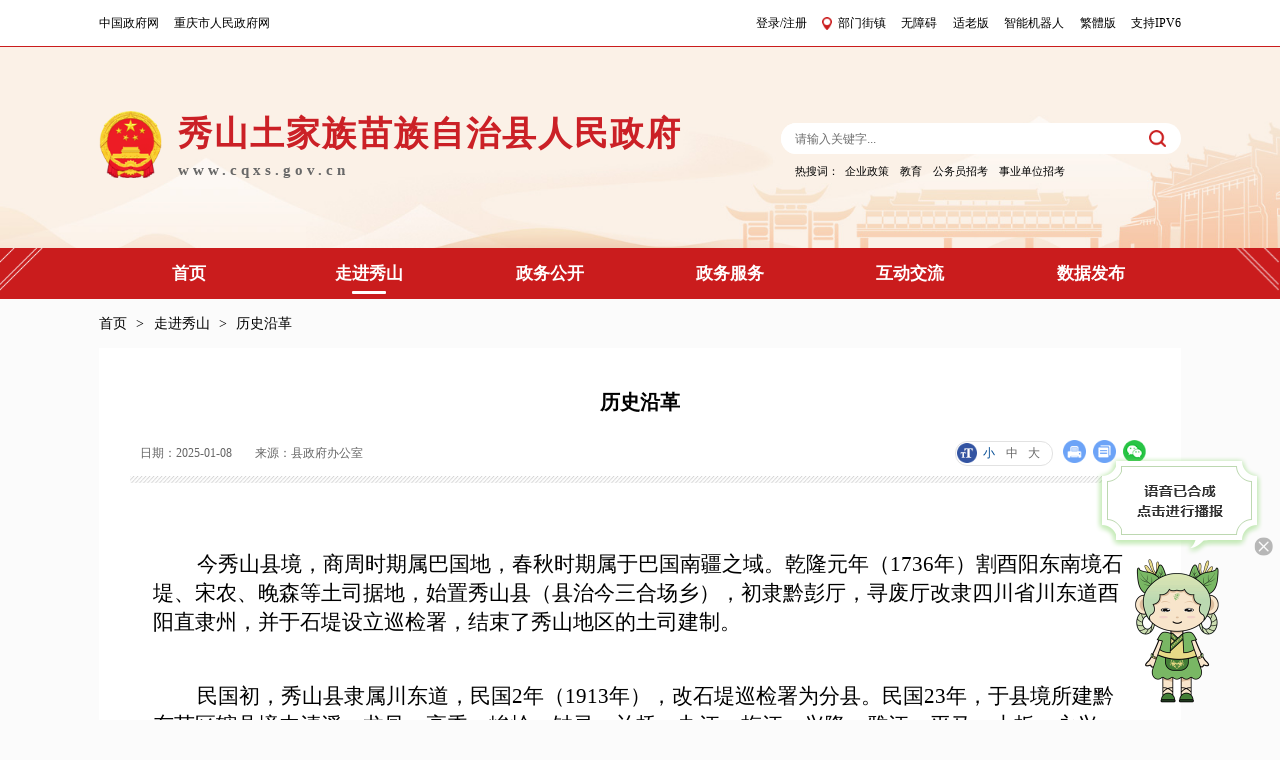

--- FILE ---
content_type: text/html
request_url: http://www.cqxs.gov.cn/xsxq_207/lsyg/202001/t20200103_3844792.html
body_size: 72756
content:
<!DOCTYPE html>
<html>
    <head>
        <meta charset="utf-8">
        <meta http-equiv="X-UA-Compatible" content="IE=edge,chrome=1" />
        <meta name="viewport" content="width=device-width, initial-scale=1, maximum-scale=1, minimum-scale=1, user-scalable=no">
        <!--站点类-->
<meta name="SiteName" content="秀山土家族苗族自治县人民政府">
<meta name="SiteDomain" content="www.cqxs.gov.cn">
<meta name="SiteIDCode" content="5002410002">

<!--栏目类-->
<meta name="ColumnName" content="历史沿革">
<meta name="ColumnDescription" content="秀山土家族苗族自治县人民政府历史沿革栏目发布秀山历史沿革等相关信息。">
<meta name="ColumnKeywords" content="秀山历史沿革；">
<meta name="ColumnType" content="历史沿革">
  
<!--文章类-->
<meta name="ArticleTitle" content="历史沿革">
<meta name="PubDate" content="2025-01-08 14:50">
<meta name="ContentSource" content="县政府办公室">

<meta name="Keywords" content="秀山 历史沿革 秀山土家族苗族自治县人民政府">
<meta name="Author" content="县政府办公室">
<meta name="Description" content="    今秀山县境，商周时期属巴国地，春秋时期属于巴国南疆之域。乾隆元年（1736年）割酉阳东南境石堤、宋农、晚森等土司据地，始置秀山县（县治今三合场乡），初隶黔彭厅，寻废厅改隶四川省川东道酉阳直隶州，并于石堤设立巡检署，结束了秀山地区的土司建制。     民国初，秀山县隶属川东道，民国2年（1913年），改石堤巡检署为分县。民国23年，于县境所建黔东苏区辖县境内清溪、龙凤、高秀、峻岭、钟灵、兰桥、九江、梅江、兴隆、雅江、平马、大板、永兴、里仁、保安、地坝（今莲花一带）、膏田、石堤等乡。同时，建立了枷档...">
<meta name="Image" content="//www.cqxs.gov.cn/xsxq_207/lsyg/202001/W020250108597452473856.jpg">
<meta name="Url" content="//www.cqxs.gov.cn/xsxq_207/lsyg/202001/t20200103_3844792.html">
        <title>历史沿革_秀山土家族苗族自治县人民政府</title>
        <link rel="icon" href="../../../images/ghico.png" />
        <!-- css -->
        <link rel="stylesheet" href="../../../images/swiper-bundle.min.css" />
        <link rel="stylesheet" href="../../../images/style_public2024.css" />
        <link rel="stylesheet" href="../../../images/style_list2024.css" />
        <style>
            .pRight-nav { display: none; }
        </style>
        <!-- js -->
        <script src="../../../images/jquery-1.11.3.min.js"></script>
        <script src="../../../images/swiper-bundle.min.js"></script>
        <script src="../../../images/jsencrypt.min.js"></script>
        <script src="//www.cqxs.gov.cn/images/yj-szr-yybb.min.js?appid=2c9f0b1692bc8a5b01930b02cb0b010d" id="yj-yybb-script"></script>
    </head>
    <body class="bg">
        <!-- #region 分享微信 -->
        <div class="modal" id="modal-one" aria-hidden="true">
            <div class="modal-dialog">
                <div class="modal-header">
                    <h2>打开微信扫描二维码分享</h2>
                    <a href="#body" class="btn-close" aria-hidden="true">×</a>
                </div>
                <div class="modal-body" id="div_div">
                    <canvas id="Canvas"></canvas>
                </div>
            </div>
        </div>
        <!-- #endregion 分享微信 -->
        
        <div class="pHeader list">
            <!-- pTop -->
<div class="pTop">
  <div class="mainWidth">
      <div class="pTop-lft">
          <a class="a-link" href="https://www.gov.cn" target="_blank">中国政府网</a>
          <a class="a-link" href="https://www.cq.gov.cn" target="_blank">重庆市人民政府网</a>
          <a class="a-link gh" href="//www.cqxs.gov.cn/" target="_blank">秀山土家族苗族自治县人民政府</a>
      </div>
      <div class="pTop-rgt">
          <a class="a-link pNoRgt cq-login cq-logined-hide">登录</a>
          <a class="a-link pNoRgt cq-user-name cq-logined-show" href="https://zwykb.cq.gov.cn/v2/grzx/"></a>
          <span class="a-font pNoRgt cq-logined-show" style="display:none;">（欢迎您）</span>
          <span class="a-font">/</span>
          <a class="a-link cq-register cq-register-gr cq-logined-hide">注册</a>
          <a class="a-link cq-logout cq-logined-show" href="javascript:void(0)" style="display:none;">注销</a>
          <a class="a-link pBmjz">部门街镇</a>
          <!--  <a class="a-link wza" id="toolbarSwitch" href="javascript:void(0)">无障碍</a>-->          
           <a class="a-link wza"  href="javascript:;" onclick="aria.start()" clickhide="false">无障碍</a>
          <a class="a-link slh" href="javascript:;" onclick="aria.oldFixedStart()" clickhide="false">适老版</a>     
          <a class="a-link" href="https://www.cq.gov.cn/dhc/cq/index.html" target="_blank">智能机器人</a>        
          <a class="a-link" id="StranLink" title="點擊以繁體中文方式浏覽" href="javascript:void(0)" name="StranLink">繁體版</a>
          <span class="a-font">支持IPV6</span>
          <script src="//cq.gov.cn/images/crypto-js.min.js"></script>
<script src="//cq.gov.cn/images/DECRYPT.js"></script>
<script src="//cq.gov.cn/images/ykb-request.js"></script>
<script src="//cq.gov.cn/images/ykb-api.js"></script>
<script src="//cq.gov.cn/images/ykb-base.js?v=1.1"></script>
<input type="text" hidden id="loginSiteId" value="207" />
<script>
  $(function () {
    //获取用户信息-有额外的操作可以在回调中使用
    getUserInfo(function (res) {
      if(res.code!=200){
        checkLoginQx()
      }
    })
  })
</script>
      </div>
      <div class="pClear"></div>
  </div>
  <div class="pTopBmjz">
      <div class="mainWidth">
          <img class="bmjz-colse" src="/images/2024-pTop-bmjz-close.png" />
          <div class="bmjz-tit">部门</div>
          <ul class="bmjz-ul pClear">
              
              <li><a href="//www.cqxs.gov.cn/bm/fzggw/" target="_blank">发展和改革委员会</a></li>
              
              <li><a href="//www.cqxs.gov.cn/bm/jw/" target="_blank">教育委员会</a></li>
              
              <li><a href="//www.cqxs.gov.cn/bm/jjxxw/" target="_blank">经济和信息化委员会</a></li>
              
              <li><a href="//www.cqxs.gov.cn/bm/mzzjw/" target="_blank">民族宗教事务委员会</a></li>
              
              <li><a href="//www.cqxs.gov.cn/bm/gaj/" target="_blank">公安局</a></li>
              
              <li><a href="//www.cqxs.gov.cn/bm/mzj/" target="_blank">民政局</a></li>
              
              <li><a href="//www.cqxs.gov.cn/bm/sfj/" target="_blank">司法局</a></li>
              
              <li><a href="//www.cqxs.gov.cn/bm/czj/" target="_blank">财政局</a></li>
              
              <li><a href="//www.cqxs.gov.cn/bm/rlsbj/" target="_blank">人力资源和社会保障局</a></li>
              
              <li><a href="//www.cqxs.gov.cn/bm/ghzrzyj/" target="_blank">规划和自然资源局</a></li>
              
              <li><a href="//www.cqxs.gov.cn/bm/sthjj/" target="_blank">生态环境局</a></li>
              
              <li><a href="//www.cqxs.gov.cn/bm/zfcxjw/" target="_blank">住房和城乡建设委员会</a></li>
              
              <li><a href="//www.cqxs.gov.cn/bm/jtj/" target="_blank">交通运输委员会</a></li>
              
              <li><a href="//www.cqxs.gov.cn/bm/slj/" target="_blank">水利局</a></li>
              
              <li><a href="//www.cqxs.gov.cn/bm/nyncw/" target="_blank">农业农村委员会</a></li>
              
              <li><a href="//www.cqxs.gov.cn/bm/sww/" target="_blank">商务委员会</a></li>
              
              <li><a href="//www.cqxs.gov.cn/bm/whlyw/" target="_blank">文化和旅游发展委员会</a></li>
              
              <li><a href="//www.cqxs.gov.cn/bm/wsjkw/" target="_blank">卫生健康委员会</a></li>
              
              <li><a href="//www.cqxs.gov.cn/bm/tyjrswj/" target="_blank">退役军人事务局</a></li>
              
              <li><a href="//www.cqxs.gov.cn/bm/yjj/" target="_blank">应急管理局</a></li>
              
              <li><a href="//www.cqxs.gov.cn/bm/sjj/" target="_blank">审计局</a></li>
              
              <li><a href="//www.cqxs.gov.cn/bm/scjgj/" target="_blank">市场监督管理局</a></li>
              
              <li><a href="//www.cqxs.gov.cn/bm/tjj/" target="_blank">统计局</a></li>
              
              <li><a href="//www.cqxs.gov.cn/bm/ybj/" target="_blank">医疗保障局</a></li>
              
              <li><a href="//www.cqxs.gov.cn/bm/lyj/" target="_blank">林业局</a></li>
              
              <li><a href="//www.cqxs.gov.cn/bm/xfb/" target="_blank">信访办公室</a></li>
              
          </ul>
          <div class="line"></div>
          <div class="bmjz-tit">街镇</div>
          <ul class="bmjz-ul pClear">
              
              <li><a href="//www.cqxs.gov.cn/jz/zhjd/" target="_blank">中和街道办事处</a></li>
              
              <li><a href="//www.cqxs.gov.cn/jz/wyjd/" target="_blank">乌杨街道办事处</a></li>
              
              <li><a href="//www.cqxs.gov.cn/jz/pkjd/" target="_blank">平凯街道办事处</a></li>
              
              <li><a href="//www.cqxs.gov.cn/jz/gzjd/" target="_blank">官庄街道办事处</a></li>
              
              <li><a href="//www.cqxs.gov.cn/jz/qxcz/" target="_blank">清溪场街道办事处</a></li>
              
              <li><a href="//www.cqxs.gov.cn/jz/akz/" target="_blank">隘口镇人民政府</a></li>
              
              <li><a href="//www.cqxs.gov.cn/jz/rxz/" target="_blank">溶溪镇人民政府</a></li>
              
              <li><a href="//www.cqxs.gov.cn/jz/lcz/" target="_blank">龙池镇人民政府</a></li>
              
              <li><a href="//www.cqxs.gov.cn/jz/sdz/" target="_blank">石堤镇人民政府</a></li>
              
              <li><a href="//www.cqxs.gov.cn/jz/erz/" target="_blank">峨溶镇人民政府</a></li>
              
              <li><a href="//www.cqxs.gov.cn/jz/yjz/" target="_blank">雅江镇人民政府</a></li>
              
              <li><a href="//www.cqxs.gov.cn/jz/haz/" target="_blank">洪安镇人民政府</a></li>
              
              <li><a href="//www.cqxs.gov.cn/jz/syz/" target="_blank">石耶镇人民政府</a></li>
              
              <li><a href="//www.cqxs.gov.cn/jz/mjz/" target="_blank">梅江镇人民政府</a></li>
              
              <li><a href="//www.cqxs.gov.cn/jz/xxx/" target="_blank">龙凤坝镇人民政府</a></li>
              
              <li><a href="//www.cqxs.gov.cn/jz/lqz/" target="_blank">兰桥镇人民政府</a></li>
              
              <li><a href="//www.cqxs.gov.cn/jz/gtz/" target="_blank">膏田镇人民政府</a></li>
              
              <li><a href="//www.cqxs.gov.cn/jz/xkz/" target="_blank">溪口镇人民政府</a></li>
              
              <li><a href="//www.cqxs.gov.cn/jz/mqz/" target="_blank">妙泉镇人民政府</a></li>
              
              <li><a href="//www.cqxs.gov.cn/jz/snz/" target="_blank">宋农镇人民政府</a></li>
              
              <li><a href="//www.cqxs.gov.cn/jz/lrz/" target="_blank">里仁镇人民政府</a></li>
              
              <li><a href="//www.cqxs.gov.cn/jz/zlz/" target="_blank">钟灵镇人民政府</a></li>
              
              <li><a href="//www.cqxs.gov.cn/jz/ydx/" target="_blank">涌洞镇人民政府</a></li>
              
              <li><a href="//www.cqxs.gov.cn/jz/dxx/" target="_blank">大溪镇人民政府</a></li>
              
              <li><a href="//www.cqxs.gov.cn/jz/hyx/" target="_blank">海洋乡人民政府</a></li>
              
              <li><a href="//www.cqxs.gov.cn/jz/zpx/" target="_blank">中平乡人民政府</a></li>
              
              <li><a href="//www.cqxs.gov.cn/jz/cxx/" target="_blank">岑溪乡人民政府</a></li>
              
          </ul>
      </div>
  </div>
  <!-- pTopBmjz end -->
</div>
<!-- pTop end -->
            
            <!-- pBanner -->
            <div class="pBanner"></div>
            <!-- pBanner end -->
            
            <!-- pLogo -->
            <div class="pLogo">
                <div class="mainWidth">
                    <a class="logo" href="//www.cqxs.gov.cn/">
                        <img src="//www.cqxs.gov.cn/images/2024-pLogo-gh.png" />
                        <span class="font-cn">秀山土家族苗族自治县人民政府</span>
                        <span class="font-en">www.cqxs.gov.cn</span>
                    </a>
                    <div class="pSearch pClear">
                        <div class="s-box">
                            <input class="ipt" type="text" id="textfield" placeholder="请输入关键字..." maxlength="50" onkeydown="if(event.keyCode==13){submitsearch();}" onfocus="if(this.value=='请输入关键字...'){this.value='';}" onblur="if(this.value==''){this.value='请输入关键字...';}" />
                            <input class="btn" onclick="submitsearch()" />
                        </div>
                        <div class="s-hot" id="textfield-rs">
                            <span>热搜词：</span>
                            <a searchval="企业">企业政策</a>
                            <a searchval="教育">教育</a>
                            <a searchval="公务员">公务员招考</a>
                            <a searchval="事业单位">事业单位招考</a>
                        </div>
                        <script>
                            function submitsearch(){
                              var result = $("#textfield").val();
                              result = $.trim(result);
                              var reg = /[`~!@#$%^&*_+<>{}\/'[\]]/im;
                              if (reg.test(result)) {
                                window.wxc.xcConfirm('您输入的信息包含非法字符!', window.wxc.xcConfirm.typeEnum.info)
                                return false;
                              }
                              if (result == "请输入关键字..." || result == "" || result == null) {
                                window.wxc.xcConfirm('请输入检索条件!', window.wxc.xcConfirm.typeEnum.info)
                                return false;
                              } else {
                                result = result.replace("-", "\-");
                                result = result.replace("(", "\(");
                                result = result.replace(")", "\)");
                              }
                              window.location.href=  "//www.cqxs.gov.cn/cqs/searchResultPC.html?tenantId=34&configTenantId=34&areaCode=500241&searchWord=" + encodeURI(result);
                            }
                            $('#textfield-rs a').click(function () {
                              $('#textfield').val($(this).attr("searchval"));
                              submitsearch();
                            });
                        </script>
                    </div>
                </div>
            </div>
            <!-- pLogo end -->
            
            <!-- pNav -->
            <div class="pNav">
                <ul class="pClear">
                    <li><a href="//www.cqxs.gov.cn/">首页</a></li>
                    <li>
                        <a href="//www.cqxs.gov.cn/xsxq_207/">走进秀山</a>
                        <div class="child-nav">
                            <a href="//www.cqxs.gov.cn/xsxq_207/xsgk/">秀山概况</a>
                            <a href="//www.cqxs.gov.cn/xsxq_207/zrdl/">自然地理</a>
                            <a href="//www.cqxs.gov.cn/xsxq_207/lsyg/">历史沿革</a>
                            <a href="//www.cqxs.gov.cn/xsxq_207/xzqh/">行政区划</a>
                            <a href="//www.cqxs.gov.cn/xsxq_207/jjgk/">经济概况</a>
                            <a href="//www.cqxs.gov.cn/xsxq_207/zytc/">资源特产</a>
                            <a href="//www.cqxs.gov.cn/xsxq_207/hdwh/">花灯文化</a>
                        </div>
                    </li>
                    <li>
                        <a href="//www.cqxs.gov.cn/zwgk_207/">政务公开</a>
                        <div class="child-nav">
                            <a href="//www.cqxs.gov.cn/zwgk_207/ldxx/">政府领导</a>
                            <a href="//www.cqxs.gov.cn/zwgk_207/fdzdgknr/jgjj/">机构职能</a>
                            <a href="//www.cqxs.gov.cn/zwgk_207/zfxxgkml/zcwj_176365/">政策文件</a>
                            <a href="//www.cqxs.gov.cn/zwgk_207/zfxxgkml/zcjd1/">政策解读</a>
                            <a href="//www.cqxs.gov.cn/zwgk_207/zfxxgkml/zczxwdk/">政策咨询问答库</a>
                            <a href="//www.cqxs.gov.cn/zwgk_207/fdzdgknr/">政府信息公开</a>
                            <a href="//www.cqxs.gov.cn/zwgk_207/jczfxxgk/">基层政务公开</a>
                            <a href="//www.cqxs.gov.cn/zwgk_207/zfxxgkml/zdjcygk/">重大决策预公开</a>
                            <a href="//www.cqxs.gov.cn/zwgk_207/zfxxgkml/ggqsydwxxgk0826/">公共企事业单位</a>
                        </div>
                    </li>
                    <li>
                        <a href="//www.cqxs.gov.cn/ykb_207/">政务服务</a>
                        <div class="child-nav">
                            <a href="https://zwykb.cq.gov.cn/qxzz/xsx/?record=istrue" target="_blank">渝快办</a>
                            <a href="//www.cqxs.gov.cn/ykb_207/bmdt/">便民地图</a>
                            <a href="//www.cqxs.gov.cn/ykb_207/cjsfw/">场景式服务</a>
                            <a href="//www.cqxs.gov.cn/ykb_207/grbs/">个人服务</a>
                            <a href="//www.cqxs.gov.cn/ykb_207/frbs/">企业服务</a>
                            
                        </div>
                    </li>
                    <li>
                        <a href="//www.cqxs.gov.cn/hdjl_207/">互动交流</a>
                        <div class="child-nav">
                            <a href="//www.cqxs.gov.cn/hdjl_207/gkxx/">公开信箱</a>
                            <a href="//www.cqxs.gov.cn/hdjl_207/yjzj/">意见征集</a>
                            <a href="//www.cqxs.gov.cn/hdjl_207/zxft/">在线访谈</a>
                            <a href="//www.cqxs.gov.cn/hdjl_207/zwxmtjz/">政务新媒体矩阵</a>
                        </div>
                    </li>
                    <li>
                        <a href="//www.cqxs.gov.cn/jgxx/">数据发布</a>
                    </li>
                </ul>
            </div>
            <!-- pNav end -->
        </div>
        <!-- pHeader end -->
        
        <div class="mainWidth">
            <div class="pLocation">
    <a href="../../../" title="首页">首页</a><span>&gt;</span><a href="../../" title="走进秀山">走进秀山</a><span>&gt;</span><a href="//www.cqxs.gov.cn/xsxq_207/lsyg/">历史沿革</a>
</div>
            <div id="guidangCon" class="pGuidangImg">
                <img src="../../../images/guidang.png" />
                <span></span>
            </div>
            <script>
                var guidang = '0';
                if(guidang == 1){
                    $("#guidangCon").css("display","block");
                }else{
                    $("#guidangCon").css("display","none");
                }
            </script>
            
            <div class="detailContent">
                <div id="fiezhiCon"></div>
                
                
                <div class="title">历史沿革</div>
                <div class="infos">
                    <div class="lft">
                        <span>日期：2025-01-08</span>
                        <script>if("县政府办公室"!=""){document.write('<span>来源：县政府办公室</span>');}else if(""!=""){document.write('<span>来源：</span>');}else if(""!=""){document.write('<span>来源：</span>');}</script>
                    </div>
                    <div class="rgt">
                        <span class="zwxl-font">
                            <i class="cur">小</i>
                            <i>中</i>
                            <i>大</i>
                        </span>
                        <div class="sharebox">
                            <a title="打印页面" onclick="window.print()">
                                <img src="/images/2024-content-infos-ico01.png" />
                            </a>
                            <a title="复制网址链接" onclick="copyToClip()">
                                <img src="/images/2024-content-infos-ico02.png" />
                            </a>
                            <a title="分享到微信" href="#modal-one">
                                <img src="/images/2024-content-infos-ico05.png" />
                            </a>
                        </div>
                        <script>
                            //复制内容到粘贴板
                            function copyToClip() {
                                var aux = document.createElement("input");
                                aux.setAttribute("value", window.location.href);
                                document.body.appendChild(aux);
                                aux.select();
                                document.execCommand("copy");
                                document.body.removeChild(aux);
                                alert("已复制网址链接");
                            }
                        </script>
                    </div>
                </div>
                
                <div class="nrcon zwxl-article">
                    
                    <div id="nrcon-left">
                        <!--视频播放开始-->
                        <div class="nrvideo" style="display:none" id="a1">
                            <script>
                                var hasVideo = "";
                                var videoArr = hasVideo.split("/masvod");
                                var html ='';
                                
                                if(videoArr.length > 1) {
                                    $("#a1").css("display","block");
                                    for(var i = 1; i < videoArr.length; i++) {
                                        html += '<video width="100%" height="auto" preload="auto" controls="controls" poster="">';
                                        html += '<source src="/masvod' + videoArr[i] + '" type="video/mp4">';
                                        html += '</video>';
                                    }
                                    $(".nrvideo").html(html);
                                }
                            </script>
                        </div>
                        <!--视频播放结束-->
                        
                        <div class="trs_editor_view TRS_UEDITOR trs_paper_default trs_web trs_key4format trs_word"><p style="font-family: 仿宋_GB2312; font-size: 19px;"><span style="color: rgb(54, 54, 54); font-family: 仿宋_GB2312; font-size: 19px; font-style: normal; font-variant-ligatures: normal; font-variant-caps: normal; font-weight: 400; letter-spacing: normal; text-indent: 0px; word-spacing: 0px; -webkit-text-stroke-width: 0px; display: inline ! important; float: none;"></span></p><p style="text-align: center; font-family: 仿宋_GB2312; font-size: 19px; text-indent: 0em;"><br/></p><p><span style="font-family: 宋体;font-size: 21px"><span style="font-family:宋体">    今秀山县境，商周时期属巴国地，春秋时期属于巴国南疆之域。乾隆元年（</span>1736<span style="font-family:宋体">年）割酉阳东南境石堤、宋农、晚森等土司据地，始置秀山县（县治今三合场乡），初隶黔彭厅，寻废厅改隶四川省川东道酉阳直隶州，并于石堤设立巡检署，结束了秀山地区的土司建制。</span></span></p><p><span style="font-family: 宋体;font-size: 21px"> </span></p><p><span style="font-family: 宋体;font-size: 21px"><span style="font-family:宋体">    民国初，秀山县隶属川东道，民国</span>2<span style="font-family:宋体">年（</span><span style="font-family:Calibri">1913</span><span style="font-family:宋体">年），改石堤巡检署为分县。民国</span><span style="font-family:Calibri">23</span><span style="font-family:宋体">年，于县境所建黔东苏区辖县境内清溪、龙凤、高秀、峻岭、钟灵、兰桥、九江、梅江、兴隆、雅江、平马、大板、永兴、里仁、保安、地坝（今莲花一带）、膏田、石堤等乡。同时，建立了枷档河（今属塘坳乡）、坝芒（今属峻岭乡）、巴盘（今属三合场乡）三个乡苏维埃政权。民国</span><span style="font-family:Calibri">24</span><span style="font-family:宋体">年，秀山县隶属于第八行政督察区。民国</span><span style="font-family:Calibri">28</span><span style="font-family:宋体">年，川康建设期成会提出以川、黔、湘、鄂</span><span style="font-family:Calibri">4</span><span style="font-family:宋体">省边区</span><span style="font-family:Calibri">48</span><span style="font-family:宋体">个县设置“青江省”，以秀山县城为省会的方案，并完成了法定审批手续，且已实施了建省的第一步工作，派驻了军队，修建了飞机场，后因</span></span><span style="font-family: 宋体;font-size: 21px">解放</span><span style="font-family: 宋体;font-size: 21px">战争</span><span style="font-family: 宋体;font-size: 21px"><span style="font-family:宋体">而停止。民国</span>38<span style="font-family:宋体">年</span><span style="font-family:Calibri">4</span><span style="font-family:宋体">月，四川省第八行政督察区保安司令密电通知，为对付中国人民解放军进军四川和西南，以秀山、酉阳、黔江、彭水</span><span style="font-family:Calibri">4</span><span style="font-family:宋体">县，建立川、湘、鄂边区绥靖公署。</span></span></p><p><span style="font-family: 宋体;font-size: 21px"> </span></p><p><span style="font-family: 宋体;font-size: 21px">    1949<span style="font-family:宋体">年</span><span style="font-family:Calibri">11</span><span style="font-family:宋体">月</span><span style="font-family:Calibri">7</span><span style="font-family:宋体">日，秀山解放。</span><span style="font-family:Calibri">11</span><span style="font-family:宋体">月</span><span style="font-family:Calibri">20</span><span style="font-family:宋体">日，建立了秀山县人民政府，隶西南区川东行政公署区涪陵专员公署。</span><span style="font-family:Calibri">1950</span><span style="font-family:宋体">年</span><span style="font-family:Calibri">1</span><span style="font-family:宋体">月</span><span style="font-family:Calibri">23</span><span style="font-family:宋体">日，涪陵专区所辖之秀山、酉阳、黔江</span><span style="font-family:Calibri">3</span><span style="font-family:宋体">县别置“川东酉阳区行政督察专员公署”，署治酉阳县城。秀山县随隶酉阳专署。</span><span style="font-family:Calibri">1952</span><span style="font-family:宋体">年</span><span style="font-family:Calibri">9</span><span style="font-family:宋体">月</span><span style="font-family:Calibri">5</span><span style="font-family:宋体">日，撤销酉阳区行政督察专员公署，复并入涪陵区行政督察专员公署。秀山县亦改隶之。</span><span style="font-family:Calibri">1983</span><span style="font-family:宋体">年</span><span style="font-family:Calibri">4</span><span style="font-family:宋体">月</span><span style="font-family:Calibri">4</span><span style="font-family:宋体">日，建立“秀山土家族苗族自治县”，原行政区域未变，自治县人民政府驻中和镇，仍隶属涪陵地区专员公署。</span></span></p><p><span style="font-family: 宋体;font-size: 21px"> </span></p><p><span style="font-family: 宋体;font-size: 21px">    1988<span style="font-family:宋体">年</span><span style="font-family:Calibri">5</span><span style="font-family:宋体">月，经国务院批准，置黔江地区，秀山土家族苗族自治县改隶黔江地区。</span><span style="font-family:Calibri">1997</span><span style="font-family:宋体">年</span><span style="font-family:Calibri">3</span><span style="font-family:宋体">月，秀山土家族苗族自治县随黔江地区改隶重庆市。</span><span style="font-family:Calibri">2001</span><span style="font-family:宋体">年，撤黔江开发区后，秀山土家族苗族自治县隶属重庆市直管。</span></span></p><p style="text-align: center; text-indent: 0em;"><img src="./W020250108597422847012.jpg" title="" alt="" style="width: 1024px; height: 394px;" origin="" width="1024" vspace="0" height="394" border="0" uploadpic="W020200331389788374363.jpg" data-uploadpic="W020200331389788374363.jpg" needdownload="true" data-needdownload="true" picname="" oldsrc="W020250108597422847012.jpg" /></p><p style="font-family: 仿宋_GB2312; font-size: 19px;"><br/></p></div>
                    </div>
                    
                    <div id="nrcon-right">
                        
                        
                            
                        
                            
                        
                            
                        
                        
                        
                        
                        
                        
                        
                            
                        
                            
                        <script type="text/javascript">
                            var otherFJ='';
                            var hasFJ='';
                            if(hasFJ!='' && otherFJ==''){
                                var FJarr=hasFJ.split("<BR/>")
                                document.write('<div class="xgxw"><div class="tit"><span>附件下载<i></i></span></div><div class="nr-tit fj"><ul>');
                                for(var i=1;i<=FJarr.length;i++){
                                    document.write("<li>"+FJarr[i-1]+"</li>");
                                }
                                document.write('</ul></div></div>');
                                $("#nrcon-left").addClass("nrcon-left");
                                $("#nrcon-right").addClass("nrcon-right");
                            }
                        </script>
                        
                        
                            
                        
                        
                        <script type="text/javascript">
                            var lmName = '历史沿革';
                            var plmName = '';
                            if(lmName == "其他文件" || lmName == "其他公文" || lmName == "政策文件" || plmName == "政策文件"){
                                document.write('<div class="nr-wytjy"><a href="//www.cqxs.gov.cn/hdjl_207/gkxx/wyxx/" target="_blank"><img src="../../../images/2024-content-wytjy-ico.png" /><span>我要提建议</span></a></div>');
                                $("#nrcon-left").addClass("nrcon-left");
                                $("#nrcon-right").addClass("nrcon-right");
                            }
                        </script>
                    </div>
                    
                </div>
                <div class="pClear"></div>
                
            </div>
            
        </div>
        
        <!-- pRight-nav -->
<div class="pRight-nav">
    <div class="pRight-nav-con">
        <a class="a-nav" href="//www.cqxs.gov.cn/hdjl_207/zwxmtjz/">
            <span class="imgbg">
                <img class="img01" src="/images/2024-pRight-nav-zwxmt.png" />
                <img class="img02" src="/images/2024-pRight-nav-zwxmt-hover.png" />
            </span>
            <label>政务新媒体</label>
        </a>
        <a class="a-nav" href="//www.cqxs.gov.cn/ykb_207/bmdt/">
            <span class="imgbg">
                <img class="img01" src="/images/2024-pRight-nav-bmdt.png" />
                <img class="img02" src="/images/2024-pRight-nav-bmdt-hover.png" />
            </span>
            <label>便民地图</label>
        </a>
        <a class="a-nav" href="//www.cqxs.gov.cn/ykb_207/cjsfw/">
            <span class="imgbg">
                <img class="img01" src="/images/2024-pRight-nav-cjsfw.png" />
                <img class="img02" src="/images/2024-pRight-nav-cjsfw-hover.png" />
            </span>
            <label>场景式服务</label>
        </a>
        <a class="a-nav pRight-zctj">
            <span class="imgbg">
                <img class="img01" src="/images/2024-pRight-nav-zctj.png" />
                <img class="img02" src="/images/2024-pRight-nav-zctj-hover.png" />
            </span>
            <label>政策推荐</label>
        </a>
        <a class="a-nav" href="//www.cqxs.gov.cn/sy/fbyk/" target="_blank">
            <span class="imgbg">
                <img class="img01" src="/images/2024-pRight-nav-fbyk.png" />
                <img class="img02" src="/images/2024-pRight-nav-fbyk-hover.png" />
            </span>
            <label>府办月刊</label>
        </a>
        <div class="zctj-box  pRight-zctj-box">
            <div class="zctj-tit01">
                <span>政策推荐</span>
                <a class="pRight-zctj-close"><img src="/images/2024-pRight-close.png" /></a>
            </div>
            <div class="zctj-tit02">
                <img src="/images/2024-pRight-zctj-ico01.png" />
                <span>热门词汇</span>
            </div>
            <div class="zctj-rmch" id="zctj-rmch">
                <a searchval="教育">教育</a>
                <a searchval="医疗">医疗</a>
                <a searchval="企业">企业</a>
            </div>
            <div class="zctj-tit02">
                <img src="/images/2024-pRight-zctj-ico02.png" />
                <span>最新政策</span>
            </div>
            <ul class="pList01 changeone">
                
                    <li><a href="//www.cqxs.gov.cn/zwgk_207/zfxxgkml/zcwj_176365/gfxwj26/gfxwj/202510/t20251014_15077654.html" title="秀山土家族苗族自治县人民政府办公室关于印发秀山县2025年促进消费八条措施的通知">秀山土家族苗族自治县人民政府办公室关于印发秀山县2025年促进消费八条措施的通知</a></li>
                
                    <li><a href="//www.cqxs.gov.cn/zwgk_207/zfxxgkml/zcwj_176365/qtwj/202509/t20250918_15020743.html" title="秀山土家族苗族自治县推进重大战略工作领导小组  融入陆海新通道专项工作组  关于印发《秀山县加快构建现代化集疏运体系实施方案（2025—2029年）》的通知">秀山土家族苗族自治县推进重大战略工作领导小组  融入陆海新通道专项工作组  关于印发《秀山县加快构建现代化集疏运体系实施方案（2025—2029年）》的通知</a></li>
                
                    <li><a href="//www.cqxs.gov.cn/zwgk_207/zfxxgkml/zcwj_176365/gfxwj26/gfxwj/202509/t20250909_14989354.html" title="秀山土家族苗族自治县人民政府办公室关于印发秀山县进一步推动县域紧密型 医共体高质量发展实施方案的通知">秀山土家族苗族自治县人民政府办公室关于印发秀山县进一步推动县域紧密型 医共体高质量发展实施方案的通知</a></li>
                
                    <li><a href="//www.cqxs.gov.cn/zwgk_207/zfxxgkml/zcwj_176365/qtwj/202508/t20250829_14948094.html" title="秀山土家族苗族自治县人民政府关于《重庆市秀山土家族苗族自治县水网规划》的批复">秀山土家族苗族自治县人民政府关于《重庆市秀山土家族苗族自治县水网规划》的批复</a></li>
                
                    <li><a href="//www.cqxs.gov.cn/zwgk_207/zfxxgkml/zcwj_176365/gfxwj26/gfxwj/202509/t20250910_14992202.html" title="秀山土家族苗族自治县人民政府关于印发秀山县现代生产性服务业高质量发展行动方案（2025—2027年）的通知">秀山土家族苗族自治县人民政府关于印发秀山县现代生产性服务业高质量发展行动方案（2025—2027年）的通知</a></li>
                
                    <li><a href="//www.cqxs.gov.cn/zwgk_207/zfxxgkml/zcwj_176365/gfxwj26/gfxwj/202508/t20250818_14910645.html" title="秀山土家族苗族自治县人民政府关于废止部分行政规范性文件的决定">秀山土家族苗族自治县人民政府关于废止部分行政规范性文件的决定</a></li>
                
                    <li><a href="//www.cqxs.gov.cn/zwgk_207/zfxxgkml/zcwj_176365/qtwj/202506/t20250627_14751730.html" title="秀山土家族苗族自治县人民政府办公室  关于印发《秀山自治县结核病防治行动方案（2025—2035年）》的通知">秀山土家族苗族自治县人民政府办公室  关于印发《秀山自治县结核病防治行动方案（2025—2035年）》的通知</a></li>
                
                    <li><a href="//www.cqxs.gov.cn/zwgk_207/zfxxgkml/zcwj_176365/qtwj/202505/t20250513_14606560.html" title="秀山土家族苗族自治县人民政府办公室  关于废止有关文件的通知">秀山土家族苗族自治县人民政府办公室  关于废止有关文件的通知</a></li>
                
                    <li><a href="//www.cqxs.gov.cn/zwgk_207/zfxxgkml/zcwj_176365/qtwj/202501/t20250107_14053942.html" title="秀山土家族苗族自治县人民政府办公室关于印发《秀山土家族苗族自治县防汛抗旱应急预案》的通知">秀山土家族苗族自治县人民政府办公室关于印发《秀山土家族苗族自治县防汛抗旱应急预案》的通知</a></li>
                
                    <li><a href="//www.cqxs.gov.cn/zwgk_207/zfxxgkml/zcwj_176365/qtwj/202501/t20250107_14053929.html" title="秀山土家族苗族自治县人民政府办公室关于印发《秀山土家族苗族自治县地质灾害应急预案》的通知">秀山土家族苗族自治县人民政府办公室关于印发《秀山土家族苗族自治县地质灾害应急预案》的通知</a></li>
                
                    <li><a href="//www.cqxs.gov.cn/zwgk_207/zfxxgkml/zcwj_176365/qtwj/202501/t20250107_14053831.html" title="秀山土家族苗族自治县人民政府办公室关于印发《秀山土家族苗族自治县自然灾害救助应急预案》的通知">秀山土家族苗族自治县人民政府办公室关于印发《秀山土家族苗族自治县自然灾害救助应急预案》的通知</a></li>
                
                    <li><a href="//www.cqxs.gov.cn/zwgk_207/zfxxgkml/zcwj_176365/gfxwj26/gfxwj/202501/t20250102_14042528.html" title="秀山土家族苗族自治县人民政府办公室关于严厉打击非法开采矿产资源的通告">秀山土家族苗族自治县人民政府办公室关于严厉打击非法开采矿产资源的通告</a></li>
                
                    <li><a href="//www.cqxs.gov.cn/zwgk_207/zfxxgkml/zcwj_176365/gfxwj26/gfxwj/202412/t20241202_13850442.html" title="秀山土家族苗族自治县人民政府  关于废止《秀山土家族苗族自治县人民政府关于加快发展体育产业促进体育消费的  实施意见》的决定">秀山土家族苗族自治县人民政府  关于废止《秀山土家族苗族自治县人民政府关于加快发展体育产业促进体育消费的  实施意见》的决定</a></li>
                
                    <li><a href="//www.cqxs.gov.cn/zwgk_207/zfxxgkml/zcwj_176365/qtwj/202410/t20241031_13758949.html" title="秀山土家族苗族自治县人民政府办公室  关于印发《秀山土家族苗族自治县3岁以下婴幼儿照护服务能力提升三年行动计划实施方案（2023—2025年）》的通知">秀山土家族苗族自治县人民政府办公室  关于印发《秀山土家族苗族自治县3岁以下婴幼儿照护服务能力提升三年行动计划实施方案（2023—2025年）》的通知</a></li>
                
                    <li><a href="//www.cqxs.gov.cn/zwgk_207/zfxxgkml/zcwj_176365/gfxwj26/gfxwj/202411/t20241113_13795156.html" title="秀山土家族苗族自治县人民政府办公室关于印发秀山自治县关于加快推进中药材产业高质量发展实施方案的通知">秀山土家族苗族自治县人民政府办公室关于印发秀山自治县关于加快推进中药材产业高质量发展实施方案的通知</a></li>
                
            </ul>
            <a class="change" id="pZctj-change">
                <span>换一换</span>
                <img src="/images/2024-pRight-zctj-ico03.png" />
            </a>
        </div>
    </div>
    <div class="pRight-ai-user"></div>
</div>
<!-- pRight-nav end -->

<div class="pFoot">
    <div class="pFoot-link">
        <div class="mainWidth">
            <ul class="link-ul pClear">
                <li>
                    <p class="name">
                        <span>国务院部门网站</span>
                        <img src="//www.cqxs.gov.cn/images/2024-pFoot-select-ico.png" />
                    </p>
                    <div class="link-con">
                        <dl class="link-ul">
                            
                            <dt><a href="http://www.mfa.gov.cn/mfa_chn/" target="_blank">外交部</a></dt>
                            
                            <dt><a href="http://www.mod.gov.cn/" target="_blank">国防部</a></dt>
                            
                            <dt><a href="http://www.ndrc.gov.cn" target="_blank">国家发展和改革委员会</a></dt>
                            
                            <dt><a href="http://www.moe.gov.cn/" target="_blank">教育部</a></dt>
                            
                            <dt><a href="http://www.most.gov.cn" target="_blank">科学技术部</a></dt>
                            
                            <dt><a href="http://www.miit.gov.cn" target="_blank">工业和信息化部</a></dt>
                            
                            <dt><a href="https://www.neac.gov.cn/" target="_blank">国家民族事务委员会</a></dt>
                            
                            <dt><a href="https://www.mps.gov.cn/" target="_blank">公安部</a></dt>
                            
                            <dt><a href="http://www.mca.gov.cn/" target="_blank">民政部</a></dt>
                            
                            <dt><a href="http://www.moj.gov.cn/" target="_blank">司法部</a></dt>
                            
                            <dt><a href="http://www.mof.gov.cn/" target="_blank">财政部</a></dt>
                            
                            <dt><a href="http://www.mohrss.gov.cn/" target="_blank">人力资源和社会保障部</a></dt>
                            
                            <dt><a href="http://www.mnr.gov.cn/" target="_blank">自然资源部</a></dt>
                            
                            <dt><a href="http://www.mee.gov.cn/" target="_blank">生态环境部</a></dt>
                            
                            <dt><a href="http://www.mohurd.gov.cn/" target="_blank">住房和城乡建设部</a></dt>
                            
                            <dt><a href="http://www.mot.gov.cn/" target="_blank">交通运输部</a></dt>
                            
                            <dt><a href="http://www.mwr.gov.cn/" target="_blank">水利部</a></dt>
                            
                            <dt><a href="http://www.moa.gov.cn/" target="_blank">农业农村部</a></dt>
                            
                            <dt><a href="http://www.mofcom.gov.cn/" target="_blank">商务部</a></dt>
                            
                            <dt><a href="http://www.mct.gov.cn" target="_blank">文化和旅游部</a></dt>
                            
                            <dt><a href="http://www.nhc.gov.cn/" target="_blank">国家卫生健康委员会</a></dt>
                            
                            <dt><a href="http://www.mva.gov.cn" target="_blank">退役军人事务部</a></dt>
                            
                            <dt><a href="http://www.mem.gov.cn" target="_blank">应急管理部</a></dt>
                            
                            <dt><a href="http://www.pbc.gov.cn/" target="_blank">人民银行</a></dt>
                            
                            <dt><a href="http://www.audit.gov.cn/" target="_blank">审计署</a></dt>
                            
                            <dt><a href="http://www.moe.gov.cn/jyb_sy/China_Language/" target="_blank">国家语言文字工作委员会</a></dt>
                            
                            <dt><a href="https://www.caea.gov.cn/" target="_blank">国家原子能机构</a></dt>
                            
                            <dt><a href="http://nnsa.mee.gov.cn/" target="_blank">国家核安全局</a></dt>
                            
                            <dt><a href="http://www.sasac.gov.cn" target="_blank">国务院国有资产监督管理委员会</a></dt>
                            
                            <dt><a href="http://www.customs.gov.cn/" target="_blank">海关总署</a></dt>
                            
                            <dt><a href="http://www.chinatax.gov.cn" target="_blank">国家税务总局</a></dt>
                            
                            <dt><a href="http://www.samr.gov.cn/" target="_blank">国家市场监督管理总局</a></dt>
                            
                            <dt><a href="http://www.nrta.gov.cn/" target="_blank">国家广播电视总局</a></dt>
                            
                            <dt><a href="http://www.sport.gov.cn" target="_blank">国家体育总局</a></dt>
                            
                            <dt><a href="http://www.stats.gov.cn" target="_blank">国家统计局</a></dt>
                            
                        </dl>
                    </div>
                </li>
                <li>
                    <p class="name">
                        <span>地方政府网站</span>
                        <img src="//www.cqxs.gov.cn/images/2024-pFoot-select-ico.png" />
                    </p>
                    <div class="link-con">
                        <dl class="link-ul">
                            
                            <dt><a href="http://www.beijing.gov.cn/" target="_blank">北京</a></dt>
                            
                            <dt><a href="http://www.tj.gov.cn/" target="_blank">天津</a></dt>
                            
                            <dt><a href="http://www.hebei.gov.cn/" target="_blank">河北</a></dt>
                            
                            <dt><a href="http://www.shanxi.gov.cn/" target="_blank">山西</a></dt>
                            
                            <dt><a href="http://www.ln.gov.cn/" target="_blank">辽宁</a></dt>
                            
                            <dt><a href="https://www.nmg.gov.cn/" target="_blank">内蒙古</a></dt>
                            
                            <dt><a href="http://www.jl.gov.cn/" target="_blank">吉林</a></dt>
                            
                            <dt><a href="http://www.hlj.gov.cn/" target="_blank">黑龙江</a></dt>
                            
                            <dt><a href="http://www.shanghai.gov.cn/" target="_blank">上海</a></dt>
                            
                            <dt><a href="http://www.jiangsu.gov.cn/" target="_blank">江苏</a></dt>
                            
                            <dt><a href="http://www.zj.gov.cn/" target="_blank">浙江</a></dt>
                            
                            <dt><a href="http://www.ah.gov.cn/" target="_blank">安徽</a></dt>
                            
                            <dt><a href="http://www.fujian.gov.cn/" target="_blank">福建</a></dt>
                            
                            <dt><a href="http://www.jiangxi.gov.cn/" target="_blank">江西</a></dt>
                            
                            <dt><a href="http://www.shandong.gov.cn/" target="_blank">山东</a></dt>
                            
                            <dt><a href="http://www.henan.gov.cn/" target="_blank">河南</a></dt>
                            
                            <dt><a href="http://www.hubei.gov.cn/" target="_blank">湖北</a></dt>
                            
                            <dt><a href="http://www.hunan.gov.cn/" target="_blank">湖南</a></dt>
                            
                            <dt><a href="http://www.gd.gov.cn/" target="_blank">广东</a></dt>
                            
                            <dt><a href="http://www.gxzf.gov.cn/" target="_blank">广西</a></dt>
                            
                            <dt><a href="http://www.hainan.gov.cn/code/html/" target="_blank">海南</a></dt>
                            
                            <dt><a href="http://www.cq.gov.cn" target="_blank">重庆</a></dt>
                            
                            <dt><a href="http://www.sc.gov.cn/" target="_blank">四川</a></dt>
                            
                            <dt><a href="http://www.guizhou.gov.cn/" target="_blank">贵州</a></dt>
                            
                            <dt><a href="http://www.yn.gov.cn/" target="_blank">云南</a></dt>
                            
                            <dt><a href="http://www.xizang.gov.cn/" target="_blank">西藏</a></dt>
                            
                            <dt><a href="http://www.shaanxi.gov.cn/" target="_blank">陕西</a></dt>
                            
                            <dt><a href="https://www.gansu.gov.cn/" target="_blank">甘肃</a></dt>
                            
                            <dt><a href="http://www.qinghai.gov.cn/" target="_blank">青海</a></dt>
                            
                            <dt><a href="http://www.nx.gov.cn/" target="_blank">宁夏</a></dt>
                            
                            <dt><a href="http://www.xinjiang.gov.cn/" target="_blank">新疆</a></dt>
                            
                            <dt><a href="http://www.gov.hk/sc/residents/" target="_blank">香港</a></dt>
                            
                            <dt><a href="http://portal.gov.mo/web/guest/welcomepage;jsessionid=D7630ED4AF99A5CEF281CF8C77C92729" target="_blank">澳门</a></dt>
                            
                            <dt><a href="http://www.gwytb.gov.cn/" target="_blank">台湾</a></dt>
                            
                            <dt><a href="http://www.xjbt.gov.cn/" target="_blank">新疆生产建设兵团</a></dt>
                            
                        </dl>
                    </div>
                </li>
                <li>
                    <p class="name">
                        <span>市政府部门网站</span>
                        <img src="//www.cqxs.gov.cn/images/2024-pFoot-select-ico.png" />
                    </p>
                    <div class="link-con">
                        <dl class="link-ul">
                            
                            <dt><a href="http://fzggw.cq.gov.cn/" target="_blank">市发展和改革委员会</a></dt>
                            
                            <dt><a href="http://jw.cq.gov.cn/" target="_blank">市教委</a></dt>
                            
                            <dt><a href="http://kjj.cq.gov.cn/" target="_blank">市科技局</a></dt>
                            
                            <dt><a href="http://jjxxw.cq.gov.cn/" target="_blank">市经济信息委</a></dt>
                            
                            <dt><a href="http://mzzjw.cq.gov.cn" target="_blank">市民族宗教委</a></dt>
                            
                            <dt><a href="http://gaj.cq.gov.cn/" target="_blank">市公安局</a></dt>
                            
                            <dt><a href="http://mzj.cq.gov.cn" target="_blank">市民政局</a></dt>
                            
                            <dt><a href="http://sfj.cq.gov.cn" target="_blank">市司法局</a></dt>
                            
                            <dt><a href="http://czj.cq.gov.cn/" target="_blank">市财政局</a></dt>
                            
                            <dt><a href="http://rlsbj.cq.gov.cn/" target="_blank">市人力社保局</a></dt>
                            
                            <dt><a href="http://ghzrzyj.cq.gov.cn" target="_blank">市规划自然资源局</a></dt>
                            
                            <dt><a href="http://sthjj.cq.gov.cn" target="_blank">市生态环境局</a></dt>
                            
                            <dt><a href="http://zfcxjw.cq.gov.cn/" target="_blank">市住房城乡建委</a></dt>
                            
                            <dt><a href="http://cgj.cq.gov.cn/" target="_blank">市城市管理局</a></dt>
                            
                            <dt><a href="http://jtj.cq.gov.cn/" target="_blank">市交通局</a></dt>
                            
                            <dt><a href="http://slj.cq.gov.cn/" target="_blank">市水利局</a></dt>
                            
                            <dt><a href="http://nyncw.cq.gov.cn/" target="_blank">市农业农村委</a></dt>
                            
                            <dt><a href="http://sww.cq.gov.cn" target="_blank">市商务委</a></dt>
                            
                            <dt><a href="http://whlyw.cq.gov.cn/" target="_blank">市文化旅游委</a></dt>
                            
                            <dt><a href="http://wsjkw.cq.gov.cn/" target="_blank">市卫生健康委</a></dt>
                            
                            <dt><a href="http://yjj.cq.gov.cn" target="_blank">市应急局</a></dt>
                            
                            <dt><a href="http://sjj.cq.gov.cn/" target="_blank">市审计局</a></dt>
                            
                            <dt><a href="http://zfwb.cq.gov.cn/" target="_blank">市政府外办</a></dt>
                            
                            <dt><a href="http://gzw.cq.gov.cn/" target="_blank">市国资委</a></dt>
                            
                            <dt><a href="http://scjgj.cq.gov.cn/" target="_blank">市市场监管局</a></dt>
                            
                            <dt><a href="http://tyj.cq.gov.cn" target="_blank">市体育局</a></dt>
                            
                            <dt><a href="http://tjj.cq.gov.cn/" target="_blank">市统计局</a></dt>
                            
                            <dt><a href="http://jgswj.cq.gov.cn" target="_blank">市机关事务局</a></dt>
                            
                            <dt><a href="http://jrjgj.cq.gov.cn/" target="_blank">市金融监管局</a></dt>
                            
                            <dt><a href="http://xfb.cq.gov.cn/" target="_blank">市信访办</a></dt>
                            
                            <dt><a href="http://rmfkb.cq.gov.cn/" target="_blank">市人民防空办</a></dt>
                            
                            <dt><a href="https://ggzyjyjgj.cq.gov.cn/" target="_blank">市公共资源交易监管局</a></dt>
                            
                            <dt><a href="http://lyj.cq.gov.cn/" target="_blank">市林业局</a></dt>
                            
                            <dt><a href="http://yaojianju.cq.gov.cn" target="_blank">市药监局</a></dt>
                            
                            <dt><a href="http://zscqj.cq.gov.cn" target="_blank">市知识产权局</a></dt>
                            
                            <dt><a href="http://ljxq.cq.gov.cn/" target="_blank">两江新区管委会</a></dt>
                            
                            <dt><a href="http://ws.cq.gov.cn" target="_blank">万盛经开区管委会</a></dt>
                            
                            <dt><a href="http://gxq.cq.gov.cn" target="_blank">高新区管委会</a></dt>
                            
                            <dt><a href="http://jkq.cq.gov.cn" target="_blank">重庆经开区管委会</a></dt>
                            
                            <dt><a href="http://gxhzs.cq.gov.cn/" target="_blank">市供销合作社</a></dt>
                            
                        </dl>
                    </div>
                </li>
                <li>
                    <p class="name">
                        <span>区（县）政府网站</span>
                        <img src="//www.cqxs.gov.cn/images/2024-pFoot-select-ico.png" />
                    </p>
                    <div class="link-con">
                        <dl class="link-ul">
                            
                            <dt><a href="http://www.wz.gov.cn/" target="_blank">万州区</a></dt>
                            
                            <dt><a href="http://www.qianjiang.gov.cn" target="_blank">黔江区</a></dt>
                            
                            <dt><a href="http://www.fl.gov.cn/" target="_blank">涪陵区</a></dt>
                            
                            <dt><a href="http://www.cqyz.gov.cn/" target="_blank">渝中区</a></dt>
                            
                            <dt><a href="http://www.ddk.gov.cn/" target="_blank">大渡口区</a></dt>
                            
                            <dt><a href="http://www.cqjb.gov.cn" target="_blank">江北区</a></dt>
                            
                            <dt><a href="http://cqspb.gov.cn/" target="_blank">沙坪坝区</a></dt>
                            
                            <dt><a href="http://www.cqjlp.gov.cn" target="_blank">九龙坡区</a></dt>
                            
                            <dt><a href="http://www.cqna.gov.cn/" target="_blank">南岸区</a></dt>
                            
                            <dt><a href="http://www.beibei.gov.cn/" target="_blank">北碚区</a></dt>
                            
                            <dt><a href="http://www.ybq.gov.cn" target="_blank">渝北区</a></dt>
                            
                            <dt><a href="http://www.cqbn.gov.cn/" target="_blank">巴南区</a></dt>
                            
                            <dt><a href="http://www.cqcs.gov.cn/" target="_blank">长寿区</a></dt>
                            
                            <dt><a href="http://www.jiangjin.gov.cn/" target="_blank">江津区</a></dt>
                            
                            <dt><a href="http://www.hc.gov.cn/" target="_blank">合川区</a></dt>
                            
                            <dt><a href="http://www.cqyc.gov.cn" target="_blank">永川区</a></dt>
                            
                            <dt><a href="http://www.cqnc.gov.cn" target="_blank">南川区</a></dt>
                            
                            <dt><a href="http://www.cqqj.gov.cn/" target="_blank">綦江区</a></dt>
                            
                            <dt><a href="http://www.dazu.gov.cn/" target="_blank">大足区</a></dt>
                            
                            <dt><a href="https://www.cqstl.gov.cn" target="_blank">铜梁区</a></dt>
                            
                            <dt><a href="http://www.bishan.gov.cn" target="_blank">璧山区</a></dt>
                            
                            <dt><a href="http://www.cqtn.gov.cn/" target="_blank">潼南区</a></dt>
                            
                            <dt><a href="http://www.rongchang.gov.cn/" target="_blank">荣昌区</a></dt>
                            
                            <dt><a href="http://www.cqkz.gov.cn" target="_blank">开州区</a></dt>
                            
                            <dt><a href="http://www.cqlp.gov.cn/" target="_blank">梁平区</a></dt>
                            
                            <dt><a href="http://www.cqwl.gov.cn/" target="_blank">武隆区</a></dt>
                            
                            <dt><a href="http://www.cqck.gov.cn/" target="_blank">城口县</a></dt>
                            
                            <dt><a href="http://www.cqfd.gov.cn/" target="_blank">丰都县</a></dt>
                            
                            <dt><a href="http://www.zhongxian.gov.cn" target="_blank">忠县</a></dt>
                            
                            <dt><a href="http://www.cqsdj.gov.cn" target="_blank">垫江县</a></dt>
                            
                            <dt><a href="http://www.yunyang.gov.cn" target="_blank">云阳县</a></dt>
                            
                            <dt><a href="http://www.cqfj.gov.cn/" target="_blank">奉节县</a></dt>
                            
                            <dt><a href="http://www.cqws.gov.cn/" target="_blank">巫山县</a></dt>
                            
                            <dt><a href="http://www.cqwx.gov.cn/" target="_blank">巫溪县</a></dt>
                            
                            <dt><a href="http://www.cqszx.gov.cn" target="_blank">石柱县</a></dt>
                            
                            <dt><a href="http://www.cqxs.gov.cn/" target="_blank">秀山县</a></dt>
                            
                            <dt><a href="http://www.youyang.gov.cn" target="_blank">酉阳县</a></dt>
                            
                            <dt><a href="http://www.psx.gov.cn/" target="_blank">彭水县</a></dt>
                            
                        </dl>
                    </div>
                </li>
                <li>
                    <p class="name">
                        <span>其他网站</span>
                        <img src="//www.cqxs.gov.cn/images/2024-pFoot-select-ico.png" />
                    </p>
                    <div class="link-con">
                        <dl class="link-ul">
                            
                            <dt><a href="http://www.zgcqxs.net" target="_blank">秀山网</a></dt>
                            
                            <dt><a href="http://cs.mfa.gov.cn/" target="_blank">中国领事服务网</a></dt>
                            
                        </dl>
                    </div>
                </li>
            </ul>
            <div class="pClear"></div>
        </div>
    </div>
    <!-- pFoot-link end -->
    <div class="pFoot-btm">
        <div class="mainWidth">
            <div class="btmleft">
                <div class="link">
                    <a href="//www.cqxs.gov.cn/ggbf_search/wzdt/" target="_blank">网站地图</a>
                    <span>|</span>
                    <a href="//www.cqxs.gov.cn/ggbf_search/bqsm/" target="_blank">版权声明</a>
                    <span>|</span>
                    <a href="//www.cqxs.gov.cn/ggbf_search/lxwm/" target="_blank">联系我们</a>
                    <span>|</span>
                    <a href="//www.cqxs.gov.cn/hdjl_207/gkxx/wyxx/" target="_blank">我要写信</a>
                </div>
                <div class="msg">
                    <p>
                        <span>版权所有：秀山土家族苗族自治县人民政府</span>
                        <span class="ml">主办：秀山土家族苗族自治县人民政府办公室</span>
                    </p>
                    <p>
                        <a class="bs">网站标识码：5002410002</a>
                        <a class="ml" href="https://beian.miit.gov.cn/" target="_blank">ICP备案：渝ICP备18015756号-1</a>
                        <a class="ml" href="http://www.beian.gov.cn/portal/registerSystemInfo?recordcode=50024102500278" target="_blank">渝公网安备 50024102500278号</a>
                    </p>
                </div>
            </div>
            <div class="btmimg">
                <a class="dzjg" target="_blank" href="http://bszs.conac.cn/sitename?method=show&id=1D8D2555B84C4BB7E053022819ACF27F">
                    <img src="//www.cqxs.gov.cn/images/2024-pFoot-ico-dzjg.png" />
                </a>
                <a class="ga" target="_blank" href="http://www.beian.gov.cn/portal/registerSystemInfo?recordcode=50024102500278">
                    <img src="//www.cqxs.gov.cn/images/2024-pFoot-ico-ga.png" />
                </a>
                <span class="zfzc">
                    <script id="_jiucuo_" sitecode='5002410002' src='https://zfwzgl.www.gov.cn/exposure/jiucuo.js'></script>
                </span>
                <a class="slh" href=" http://wza.isc.org.cn/rzpt/bsgl/dt/20241211/3717.html"  target="_blank" >
                    <img src="//www.cqxs.gov.cn/images/2024-pFoot-ico-slh.png" />
                </a>
                <div class="ewm">
                    <img src="//www.cqxs.gov.cn/images/2024-pFoot-ewm.png" />
                    <span>微信公众号</span>
                </div>
            </div>
        </div>
    </div>
    <!-- pFoot-btm end -->
</div>
<!-- pFoot end -->

<script src="//www.cqxs.gov.cn/images/js_common2024.js"></script>
<script src="//www.cqxs.gov.cn/images/big5.js"></script>
<script id="_trs_ta_js" src="//ta.trs.cn/c/js/ta.js?mpid=3990" async="async" defer="defer"></script>
<!--<script type="text/javascript" src="//www.cqxs.gov.cn//images/esdToolsInit.js" async="async" defer="defer"></script>-->
<script defer async type="text/javascript" src="//gov.govwza.cn/dist/aria.js?appid=41bc9cf28210fb2e51d222c6dfe04e85" charset="utf-8" id="ariascripts"></script>
<script>
$('#zctj-rmch a').click(function () {
var result = $(this).attr("searchval");
result = $.trim(result);
var reg = /[`~!@#$%^&*_+<>{}\/'[\]]/im;
if (reg.test(result)) {
window.wxc.xcConfirm('您输入的信息包含非法字符!', window.wxc.xcConfirm.typeEnum.info)
return false;
}
if (result == "请输入搜索内容" || result == "" || result == null) {
window.wxc.xcConfirm('请输入检索条件!', window.wxc.xcConfirm.typeEnum.info)
return false;
} else {
result = result.replace("-", "\-");
result = result.replace("(", "\(");
result = result.replace(")", "\)");
}
window.open("//www.cqxs.gov.cn/cqs/searchResultPC.html?tenantId=34&configTenantId=34&areaCode=500241&searchWord=" + encodeURI(result), '_blank');
});

// 换一换            
var changeindex = 1;
var clickindex = 2;
$("#pZctj-change").click(function() {
if (clickindex <= 5) {
    $(".changeone li").css("display", "none");
    $(".change"+clickindex).css("display", "block");
    clickindex++;
} else {
    clickindex = 2;
    $(".changeone li").css("display", "none");
    $(".change1").css("display", "block");
}
});

$(".changeone li").each(function(index, element) {
if (index / 3 < changeindex) {
    element.className = "change" + changeindex;
} else {
    changeindex++;
    element.className = "change" + changeindex;
}
})
</script>
        <script>
  var text1="//www.cqxs.gov.cn/xsxq_207/lsyg/".replace("https:","").replace("http:","");
  $('.pNav ul li a').each(function(){
    var text2=$(this).attr("href").replace("https:","").replace("http:","");
    if(text1.indexOf(text2)>=0){
      $(this).parent().addClass('active').siblings().removeClass('active');
    } 
  }); 
  
 if($('.pNav ul li').eq(0).hasClass('active')){
  $('.pNav ul li').eq(0).removeClass('active');
    }
</script>
        <script type="text/javascript" src="/images/qrcode.js"></script>
        <script type="text/javascript" src="/images/jquery.qrcode.js"></script>
        <script>
            $(function() {
                //设置字体
                var fontIndex = 0;
                $(".zwxl-font i").click(function() {
                    var fontIndexCur = $(".zwxl-font i").index($(this));
                    $(".zwxl-article *").each(function() {
                        //获取para的字体大小
                        var thisEle = $(this).css("font-size");
                        //parseFloat的第二个参数表示转化的进制，10就表示转为10进制
                        var textFontSize = parseFloat(thisEle, 10);
                        //javascript自带方法
                        var unit = thisEle.slice(-2); //获取单位
                        textFontSize += (fontIndexCur - fontIndex) * 2;
                        $(this).css("font-size", textFontSize + unit);
                    })
                    //设置
                    fontIndex = fontIndexCur;
                    window.localStorage.setItem('fontIndex',fontIndex);
                    $(".zwxl-font i").removeClass("cur");
                    $(this).addClass("cur");
                });
                
                var fontIndex1 = parseInt(window.localStorage.getItem('fontIndex'));
                fontIndex1 = isNaN(fontIndex1) ? 0 : fontIndex1;
                $(".zwxl-font").children('i').eq(0).click();
                setTimeout(function(){
                    var btn = $(".zwxl-font").children('i').eq(fontIndex1);
                    btn.click();
                }, 100);
                
                //表格样式去除
                if (window.screen.width > 768) {
                    var tableWidth = parseInt($("#nrcon-left table").width());
                    var maxWidth = 1340;
                    if(tableWidth > maxWidth){
                        $("#nrcon-left table").css("width","auto");
                        $("#nrcon-left table").removeAttr("width");
                        $("#nrcon-left td").css("width","auto");
                        $("#nrcon-left td").removeAttr("width");
                    }
                } else {
                    $("#nrcon-left table").css("width","auto");
                    $("#nrcon-left table").removeAttr("width");
                    $("#nrcon-left td").css("width","auto");
                    $("#nrcon-left td").removeAttr("width");
                }
                //视频高宽去除
                $("#nrcon-left video").removeAttr("width");
                $("#nrcon-left video").removeAttr("height");
            });
        </script>
        <!-- 视频重复 -->
        <script>
            var video_phs = $("#a1").find("video");
            var iframe_phs = $(".TRS_UEDITOR").find("video");
            for (var video_index = 0; video_index < video_phs.length; video_index++) {
                var video_element = video_phs[video_index];
                var video_attr = video_element.getElementsByTagName('source')[0].src
                for (var iframe_index = 0; iframe_index < iframe_phs.length; iframe_index++) {
                    var iframe_element = iframe_phs[iframe_index];
                    var iframe_attr = iframe_element.getAttribute("durl");
                    if (video_attr.indexOf(iframe_attr)>=0) {
                        video_phs[video_index].parentNode.remove()
                        break
                    }
                }
            }
        </script>

<!--./t20200103_3844792_wap.html-->
        
    </body>
</html>

--- FILE ---
content_type: text/css
request_url: http://www.cqxs.gov.cn/images/style_public2024.css
body_size: 46197
content:
@font-face {
    font-family: fzxbs;
    src: url('../typeface/FZXBSJW.TTF');
}

#ariaTipText {
    display: none;
}

body {
    padding: 0;
    margin: 0;
    font-family: "微软雅黑", "microsoft yahei";
    position: relative;
    color: #000;
    font-size: .18rem;
}

body * {
    outline: none;
}

a {
    text-decoration: none;
    margin: 0;
    padding: 0;
    color: #000;
    display: inline-block;
    transition: all .3s linear;
    -webkit-transition: all .3s linear;
    -moz-transition: all .3s linear;
    -o-transition: all .3s linear;
    -ms-transition: all .3s linear;
    outline: none;
}

ul,
li {
    list-style: none;
    margin: 0;
    padding: 0;
}

h1,
h2,
h3,
h4,
h5,
h6,
p {
    margin: 0;
    padding: 0;
}

img {
    border: 0;
}

input,
button,
select,
textarea {
    font-family: "Microsoft YaHei UI", "Helvetica", sans-serif;
    -webkit-appearance: none;
    -moz-appearance: none;
    vertical-align: middle;
    -webkit-user-select: auto;
    border: 0;
    border-radius: 0;
}

.mainWidth {
    width: 14rem;
    margin: 0 auto;
    position: relative;
}

.pClear {
    clear: both;
}

.pClear::after {
    content: '';
    display: block;
    clear: both;
}

.pNoRgt {
    margin-right: 0 !important;
}

.pNoLft {
    margin-left: 0 !important;
}

/****  公共标题  ****/
.pTit01 {
    width: auto;
    border-bottom: 1px solid #e5e5e5;
    font-size: 0;
}

.pTit01 li {
    display: inline-block;
}

.pTit01 li a {
    font-size: .2rem;
    font-weight: 700;
    line-height: .26rem;
    padding: 0 .3rem .2rem;
    display: block;
    text-align: center;
    position: relative;
}

.pTit01 li a::after {
    content: '';
    display: block;
    width: 0;
    position: absolute;
    left: 50%;
    bottom: -1px;
    transform: translateX(-50%);
    height: 3px;
    background-color: #ca1c1d;
    opacity: 0;
    transition: all .3s linear;
    -webkit-transition: all .3s linear;
    -moz-transition: all .3s linear;
    -o-transition: all .3s linear;
    -ms-transition: all .3s linear;
}

.pTit01 li.active a {
    color: #ca1c1d;
}

.pTit01 li.active a::after {
    width: 100%;
    opacity: 1;
}

.pTit02 {
    line-height: .27rem;
}

.pTit02 a {
    line-height: .27rem;
    position: relative;
    color: #ca1c1d;
    font-family: 'fzxbs';
    font-size: .22rem;
    padding-bottom: .1rem;
}

.pTit02 a span {
    color: #eb8000;
}

.pTit02 a::after {
    content: '';
    display: block;
    width: 2em;
    background-color: #ca1c1d;
    height: 3px;
    position: absolute;
    bottom: 0;
    left: 50%;
    transform: translateX(-50%);
}

/****  公共头部  ****/
.pTop {
    width: auto;
    height: .6rem;
    border-bottom: 1px solid #ca1c1d;
    background-color: #ffffff;
}

.pTop-lft {
    float: left;
}

.pTop-rgt {
    float: right;
}

.pTop .a-link {
    float: left;
    margin-right: .2rem;
    height: .3rem;
    line-height: .3rem;
    margin-top: .15rem;
    font-size: .16rem;
    cursor: pointer;
}

.pTop .a-link:hover {
    color: #ff0000;
}

.pTop .a-link.gh {
    background: url(2024-pTop-bmjz-gh.png) no-repeat left;
    background-size: .15rem .16rem;
    padding-left: .2rem;
    display: none;
}

.pTop .a-font {
    float: left;
    height: .3rem;
    line-height: .3rem;
    margin-top: .15rem;
    font-size: .16rem;
}

.pTop .pBmjz {
    background: url(2024-pTop-ico-bmjz.png) no-repeat left;
    background-size: .13rem .16rem;
    padding-left: .2rem;
}

.pTopBmjz {
    width: 100%;
    position: absolute;
    left: 0;
    top: .45rem;
    top: 0;
    /* background-color: rgba(0, 0, 0, .2); */
    background-color: rgba(202, 28, 29, 1);
    display: none;
    z-index: 999;
}

.pTopBmjz .bmjz-colse {
    width: .28rem;
    height: .28rem;
    display: block;
    position: absolute;
    right: 0;
    top: .18rem;
    cursor: pointer;
    border-radius: 5px;
    border: 1px solid #ffffff;
}

.pTopBmjz .bmjz-tit {
    color: #ffffff;
    font-size: .16rem;
    font-weight: 700;
    padding: .20rem 0 .15rem;
}

.pTopBmjz .bmjz-ul {
    padding-bottom: .12rem;
}

.pTopBmjz .bmjz-ul li {
    width: 16.66%;
    float: left;
    font-size: .16rem;
}

.pTopBmjz .bmjz-ul li a {
    color: #ffffff;
    line-height: .38rem;
}

.pTopBmjz .bmjz-ul li a:hover {
    color: #ff0000;
}

.pTopBmjz .line {
    width: 100%;
    height: 1px;
    background-color: rgba(255, 255, 255, .2);
}

.pBanner {
    width: 100%;
    height: 5.3rem;
    background: no-repeat center bottom;
    background-color: #fbf1e7;
    background-image: url(2024-pBanner-img.jpg);
    background-size: cover;
    position: absolute;
    left: 0;
    top: calc(.6rem + 1px);
}

.pLogo {
    text-align: center;
}

.pLogo .logo {
    margin-top: .68rem;
}

.pLogo .logo img {
    width: auto;
    height: .87rem;
    display: block;
    margin: 0 auto;
}

.pLogo .logo .font-cn {
    font-size: .44rem;
    font-weight: 700;
    color: #cb2026;
    display: block;
    letter-spacing: 2px;
    margin-top: .2rem;
    /* text-shadow:
            -1px -1px 5px #ffffff,
            1px -1px 5px #ffffff,
            -1px 1px 5px #ffffff,
            1px 1px 5px #ffffff; */
}

.pLogo .logo .font-en {
    font-size: .2rem;
    color: #686868;
    display: block;
    margin-top: .05rem;
    font-weight: 700;
    letter-spacing: 4px;
    /* text-shadow:
            -1px -1px 0 #ffffff,
            1px -1px 0 #ffffff,
            -1px 1px 0 #ffffff,
            1px 1px 0 #ffffff; */
}

.pSearch {
    width: 5.18rem;
    margin: .25rem auto 0;
}

.pSearch .s-box {
    width: 100%;
    height: .4rem;
    border-radius: .2rem;
    background-color: #ffffff;
    overflow: hidden;
    margin-right: .18rem;
}

.pSearch .s-box .ipt {
    width: calc(100% - .18rem - .4rem - .1rem - .2rem);
    padding: 0 0 0 .18rem;
    margin: 0;
    float: left;
    font-size: .15rem;
    line-height: .4rem;
    height: .4rem;
}

.pSearch .s-box .ipt::placeholder {
    color: #6f6f6f;
}

.pSearch .s-box .btn {
    width: .4rem;
    height: .4rem;
    display: block;
    float: right;
    cursor: pointer;
    background: url(2024-pSearch-btn.png) no-repeat center;
    background-size: .22rem;
    margin: 0 .1rem 0 .2rem;
    padding: 0;
}

.pSearch .s-hot {
    width: calc(100% - .18rem);
    line-height: .3rem;
    margin-top: .08rem;
    text-align: left;
    font-size: .14rem;
    padding-left: .18rem;
}

.pSearch .s-hot a {
    cursor: pointer;
    margin: 0 .05rem;
}

.pSearch .s-hot a:hover {
    color: #ff0000;
}

.pNav {
    width: 14rem;
    height: .66rem;
    line-height: .66rem;
    margin: .65rem auto 0;
    position: relative;
    background: url(2024-pNav-ico.png) no-repeat left top #ca1c1d;
    background-size: auto .66rem;
}

.pNav::after {
    content: '';
    display: block;
    position: absolute;
    right: 0;
    top: 0;
    width: .59rem;
    height: .66rem;
    background: url(2024-pNav-ico.png) no-repeat right top #ca1c1d;
    background-size: auto .66rem;
    transform: rotateY(180deg);
}

.pNav ul {
    padding: 0 .4rem;
    position: relative;
    z-index: 9;
}

.pNav li {
    width: calc(100% / 6);
    float: left;
    text-align: center;
}

.pNav li a {
    height: 100%;
    display: block;
    color: #ffffff;
    font-size: .22rem;
    font-weight: 700;
    position: relative;
}

.pNav li a::after {
    content: '';
    display: block;
    width: 0;
    height: .04rem;
    border-radius: .02rem;
    background-color: #ffffff;
    position: absolute;
    left: 50%;
    bottom: .07rem;
    transform: translateX(-50%);
    transition: all .3s linear;
    -webkit-transition: all .3s linear;
    -moz-transition: all .3s linear;
    -o-transition: all .3s linear;
    -ms-transition: all .3s linear;
}

.pNav li:hover a::after,
.pNav li a:hover::after,
.pNav li.active a::after {
    width: 2em;
}

.pNav li .child-nav {
    width: 100%;
    position: absolute;
    left: 0;
    top: .66rem;
    z-index: 4;
    height: 0;
    background-color: rgba(255, 255, 255, .8);
    text-align: center;
    overflow: hidden;
    transition: all .3s linear;
    -webkit-transition: all .3s linear;
    -moz-transition: all .3s linear;
    -o-transition: all .3s linear;
    -ms-transition: all .3s linear;
    font-size: 0;
    box-shadow: 0 0 0.07rem #fbe7cf;
}

.pNav li .child-nav a {
    font-size: .16rem;
    margin: 0 .1rem;
    color: #ca1c1d;
    font-weight: 400;
    display: inline-block;
    padding: 0 .15rem;
    line-height: .3rem;
    height: .3rem;
    margin-top: .15rem;
    vertical-align: top;
}

.pNav li .child-nav a::after {
    display: none;
}

.pNav li .child-nav a:hover {
    background-color: #ca1c1d;
    border-radius: .05rem;
    color: #ffffff;
}

.pNav li .child-nav a::before,
.pNav li.s .child-nav a::after {
    display: none;
}

.pNav li:hover .child-nav {
    height: .6rem;
}

/****  公共头部·列表  ****/
.pHeader {
    position: relative;
    z-index: 9;
}

.pHeader.list .pBanner {
    height: 2.6rem;
    background-image: url(2024-pBanner-img-list.jpg);
    position: relative;
    top: 0;
}

.pHeader.list .pLogo {
    width: 100%;
    height: 2.6rem;
    position: absolute;
    left: 0;
    top: calc(.6rem + 1px);
    text-align: left;
}

.pHeader.list .pLogo .logo {
    margin-top: .82rem;
}

.pHeader.list .pLogo .logo img {
    float: left;
    margin-right: .2rem;
}

.pHeader.list .pLogo .logo .font-cn {
    margin-top: 0;
    /* float: left; */
    display: inline-block;
}

.pHeader.list .pSearch {
    float: right;
    margin-top: .98rem;
}

.pHeader.list .pNav {
    width: 100%;
    margin-top: 0;
}

.pHeader.list .pNav ul {
    width: 14rem;
    margin: 0 auto;
}

/****  公共头部·专题专栏  ****/
.pHeader.zt .pLogo {
    height: auto;
}

.pHeader.zt .pLogo .logo {
    margin-top: .5rem;
}

.pHeader.zt .pLogo .logo img {
    height: .68rem;
}

.pHeader.zt .pLogo .logo .font-cn {
    font-size: .36rem;
}

.pHeader.zt .pLogo .logo .font-en {
    font-size: .18rem;
}

.pHeader.zt .pSearch {
    width: 3.8rem;
    margin-top: .5rem;
}

.pHeader.zt .pBanner,
.pHeader.zt .pNav {
    display: none;
}

.pBanner-zt {
    height: 5.3rem;
    background-color: #fbf1e7;
    position: relative;
    z-index: 1;
}

.pBanner-zt .banner-bg {
    position: absolute;
    width: 100%;
    height: 100%;
    bottom: 0;
    left: 0;
    display: block;
    z-index: 1;
    object-fit: cover;
}

.pBanner-zt .banner-img {
    padding-top: 2.7rem;
    position: relative;
    z-index: 2;
}

.pBanner-zt .banner-img img {
    width: auto;
    height: .77rem;
    display: block;
    margin: 0 auto;
}

/****  公共头部·专题专栏  ****/
.pHeader.small .pTop {
    height: .4rem;
    overflow: hidden;
}

.pHeader.small .pTop .a-link,
.pHeader.small .pTop .a-font {
    margin-top: .05rem;
}

.pHeader.small .pBanner {
    height: 1.13rem;
    background-image: url(2024-pBanner-img-small.jpg);
    top: 0;
}

.pHeader.small .pLogo {
    top: calc(.4rem + 1px);
}

.pHeader.small .pLogo .logo {
    margin-top: .26rem;
}

.pHeader.small .pLogo .logo img {
    height: .61rem;
    margin-right: .15rem;
}

.pHeader.small .pLogo .logo .font-cn {
    font-size: .32rem;
    letter-spacing: 0;
    float: none;
    white-space: nowrap;
    display: inline-block;
}

.pHeader.small .pLogo .logo .font-en {
    font-size: .16rem;
    /* float: left; */
}

.pHeader.small .pLogo {
    height: 1.13rem;
    border-bottom: .05rem solid #ca1c1d;
}

.pHeader.small .pLogo .logo {
    position: relative;
}

.pHeader.small .pLogo .logo::before {
    content: '';
    display: block;
    width: 1px;
    height: .61rem;
    background: url(2024-cjsfw-logo-split.png) no-repeat center;
    position: absolute;
    top: 0;
    right: -.2rem;
}

.pHeader.small .pLogo .logo::after {
    content: '';
    display: block;
    float: right;
    width: 2.48rem;
    height: .61rem;
    background: url(2024-cjsfw-logo.png) no-repeat left;
    background-size: 2.48rem .55rem;
    position: absolute;
    top: 0;
    right: calc(-.4rem - 2.48rem);
}

.pHeader.small .pSearch {
    width: 3.8rem;
    margin-top: .25rem;
}

.pHeader.small .pSearch .s-hot {
    margin-top: .03rem;
}

.pHeader.small .pNav {
    display: none;
}

/****  公共头部·部门街镇  ****/
.pHeader.bmjz .pTop .a-link.gh {
    display: block;
}

.pHeader.bmjz .pLogo {
    height: 2rem;
}

.pHeader.bmjz .pLogo .logo {
    margin-top: .7rem;
}

.pHeader.bmjz .pLogo .logo img {
    height: .6rem;
    margin-right: .12rem;
}

.pHeader.bmjz .pLogo .logo .font-cn {
    font-size: .36rem;
    line-height: .6rem;
    letter-spacing: 0;
}

.pHeader.bmjz .pSearch {
    width: 3.8rem;
    margin-top: .68rem;
}

.pHeader.bmjz .pBanner {
    height: 2rem;
}

.pHeader.bmjz .pNav {
    height: .6rem;
    line-height: .6rem;
    overflow: hidden;
}

.pHeader.bmjz .pNav::after {
    height: .6rem;
}

.pHeader.bmjz .pNav li {
    width: calc(100% / 4);
}

.pHeader.bmjz .pNav.five ul li {
    width: calc(100% / 5);
}

.pHeader.bmjz .pNav.seven ul li {
    width: calc(100% / 7);
}

/****  公共底部  ****/
.pFoot {
    margin-top: .3rem;
    background-color: #ececec;
}

.pFoot-link {
    width: auto;
    color: #FFFFFF;
    position: relative;
    z-index: 1000;
    background-color: #ca1c1d;
}

.pFoot-link .mainWidth {
    position: initial;
    height: .6rem;
}

.pFoot-link .link-ul {
    padding-top: .13rem;
    font-size: 0;
    text-align: center;
}

.pFoot-link .link-ul li {
    width: calc(100% / 5 - .3rem);
    margin-right: .2rem;
    display: inline-block;
}

.pFoot-link .link-ul li:last-child {
    margin-right: 0;
}

.pFoot-link .link-ul li .name {
    width: calc(100% - .5rem);
    height: .34rem;
    line-height: .34rem;
    color: #ffffff;
    cursor: pointer;
    display: inline-block;
    padding: 0 .25rem;
    transition: all .3s linear;
    -webkit-transition: all .3s linear;
    -moz-transition: all .3s linear;
    -o-transition: all .3s linear;
    -ms-transition: all .3s linear;
    overflow: hidden;
    font-size: 0;
}

.pFoot-link .link-ul li .name span {
    vertical-align: top;
    font-size: .16rem;
    margin-right: .1rem;
}

.pFoot-link .link-ul li .name img {
    vertical-align: middle;
}

.pFoot-link .link-ul li .link-con {
    width: 100%;
    min-width: 14rem;
    height: 0;
    /* background: #f7cbae; */
    background: rgba(255, 177, 84, .8);
    z-index: 11;
    position: absolute;
    left: 0;
    bottom: .6rem;
    display: block;
    transition: all .3s linear;
    -webkit-transition: all .3s linear;
    -moz-transition: all .3s linear;
    -o-transition: all .3s linear;
    -ms-transition: all .3s linear;
    overflow: hidden;
}

.pFoot-link .link-ul li .link-con .link-ul {
    width: 14rem;
    margin: 0 auto;
}

.pFoot-link .link-ul li .link-con .link-ul dt {
    width: 14.28%;
    float: left;
    height: .34rem;
    line-height: .34rem;
    text-align: center;
}

.pFoot-link .link-ul li .link-con .link-ul dt a {
    font-size: .16rem;
    color: #ffffff;
    width: calc(100% - 16px);
    height: 100%;
    padding: 0 8px;
    overflow: hidden;
    text-overflow: ellipsis;
    -o-text-overflow: ellipsis;
    white-space: nowrap;
}

.pFoot-link .link-ul li .link-con .link-ul dt a:hover {
    background: rgba(255, 177, 84, 1);
}

.pFoot-link .link-ul li.active .link-con {
    display: block;
    padding: .25rem 0;
    height: auto;
}

.pFoot-btm {
    width: auto;
    font-size: .16rem;
    color: #000;
    padding: .3rem 0 .24rem;
}

.pFoot-btm::after {
    content: '';
    display: block;
    clear: both;
}

.pFoot-btm .btmleft {
    float: left;
}

.pFoot-btm .link {
    line-height: 20px;
    line-height: .2rem;
}

.pFoot-btm .link a {
    color: #000;
}

.pFoot-btm .link a:hover {
    color: #FF0000;
}

.pFoot-btm .link span {
    margin: 0 10px;
    font-size: 12px;
    font-size: .12rem;
    display: inline-block;
}

.pFoot-btm .msg {
    margin-top: 10px;
}

.pFoot-btm .msg p {
    line-height: .4rem;
}

.pFoot-btm .msg a {
    color: #000;
}

.pFoot-btm .msg a:hover {
    opacity: .8;
}

.pFoot-btm .msg .ml {
    margin-left: .2rem;
}

.pFoot-btm .msg .bs:hover {
    opacity: 1;
}

.pFoot-btm .btmimg {
    position: absolute;
    top: .15rem;
    right: 0;
    text-align: right;
    font-size: 0;
}

.pFoot-btm .btmimg img {
    display: inline-block;
    vertical-align: middle;

}

.pFoot-btm .btmimg .dzjg {
    display: inline-block;
    height: .68rem;
}

.pFoot-btm .btmimg .dzjg img {
    width: .56rem;
}

.pFoot-btm .btmimg .ga {
    display: inline-block;
    height: .76rem;
    margin: 0 .2rem;
}

.pFoot-btm .btmimg .ga img {
    width: .45rem;
}

.pFoot-btm .btmimg .zfzc {
    display: inline-block;
    height: .53rem;
    margin-right: .2rem;
}

.pFoot-btm .btmimg .zfzc img {
    width: 1.08rem;
}

.pFoot-btm .btmimg .slh {
    display: inline-block;
    height: .53rem;
}

.pFoot-btm .btmimg .slh img {
    width: 1.08rem;
}

.pFoot-btm .ewm {
    float: right;
    margin-left: .66rem;
    width: .86rem;
    text-align: center;
    margin-top: -.15rem;
}

.pFoot-btm .ewm img {
    width: 100%;
}

.pFoot-btm .ewm span {
    font-size: .16rem;
    line-height: .3rem;
}

/****  公共侧边栏  ****/
.pRight-nav {
    position: fixed;
    bottom: 10%;
    right: .1rem;
    z-index: 10000;
}

.pRight-nav.closed {
    right: 0;
    bottom: 12%;
}

.pRight-nav .pRight-nav-con {
    position: relative;
}

.pRight-nav.closed .pRight-nav-con {
    display: none;
}

.pRight-nav.closed .pRight-ai-user {
    transform: translate(50%, -50%) rotate(-45deg);
}

.pRight-nav .pRight-ai-user {
    content: '';
    display: block;
    width: 1.3rem;
    height: 1.3rem;
    background: url(2024-ai-user.gif) no-repeat center;
    background-size: cover;
    margin-top: .2rem;
    cursor: pointer;
}

.pRight-nav .a-nav {
    display: block;
    margin-top: .1rem;
    cursor: pointer;
}

.pRight-nav .a-nav:first-child {
    margin-top: 0;
}

.pRight-nav .a-nav .imgbg {
    width: .7rem;
    height: .7rem;
    padding: .06rem;
    background: url(2024-pRight-nav-bg.png) no-repeat center;
    background-size: 100%;
    display: block;
    margin: 0 auto;
    transition: all .3s linear;
    -webkit-transition: all .3s linear;
    -moz-transition: all .3s linear;
    -o-transition: all .3s linear;
    -ms-transition: all .3s linear;
}

.pRight-nav .a-nav .imgbg:hover {
    background-image: url(2024-pRight-nav-bg-hover.png);
}

.pRight-nav .a-nav .imgbg img {
    width: .7rem;
    height: .7rem;
    transition: all .3s linear;
    -webkit-transition: all .3s linear;
    -moz-transition: all .3s linear;
    -o-transition: all .3s linear;
    -ms-transition: all .3s linear;
}

.pRight-nav .a-nav .imgbg img.img01 {
    display: block;
}

.pRight-nav .a-nav .imgbg img.img02 {
    display: none;
}

.pRight-nav .a-nav .imgbg:hover img.img01 {
    display: none;
}

.pRight-nav .a-nav .imgbg:hover img.img02 {
    display: block;
}

.pRight-nav .a-nav label {
    width: 100%;
    display: block;
    text-align: center;
}

.pRight-nav .zctj-box {
    position: absolute;
    bottom: 0;
    right: calc(5em + .2rem);
    background-color: #ffffff;
    border: 1px solid #ffffff;
    box-shadow: 0 0 .1rem rgba(0, 0, 0, .2);
    width: 4rem;
    height: 4.74rem;
    display: none;
}

.pRight-nav .zctj-box .zctj-tit01 {
    height: .5rem;
    line-height: .5rem;
    padding: 0 .2rem;
    background-color: #fa8641;
    background: linear-gradient(to right, #fa8641, #ffb154)
}

.pRight-nav .zctj-box .zctj-tit01 span {
    font-size: .2rem;
    color: #ffffff;
    font-weight: 700;
}

.pRight-nav .zctj-box .zctj-tit01 a {
    width: .24rem;
    height: .24rem;
    display: block;
    float: right;
    margin-top: .13rem;
    cursor: pointer;
}

.pRight-nav .zctj-box .zctj-tit01 a img {
    width: 100%;
    display: block;
}

.pRight-nav .zctj-box .zctj-tit02 {
    height: .2rem;
    line-height: .2rem;
    margin: .2rem .2rem 0;
    color: #ca1c1d;
    font-size: .16rem;
    font-weight: 700;
}

.pRight-nav .zctj-box .zctj-tit02 img {
    height: .2rem;
    display: block;
    float: left;
    margin-right: .05rem;
}

.pRight-nav .zctj-box .zctj-rmch {
    margin: .15rem .2rem 0;
    height: .34rem;
}

.pRight-nav .zctj-box .zctj-rmch a {
    width: calc((100% - .2rem) / 3);
    line-height: .34rem;
    text-align: center;
    background-color: #fff0de;
    color: #fe721d;
    overflow: hidden;
    font-size: .16rem;
    float: left;
    margin-right: .1rem;
    cursor: pointer
}

.pRight-nav .zctj-box .zctj-rmch a:last-child {
    margin-right: 0;
}

.pRight-nav .zctj-box .zctj-rmch a:hover {
    background-color: #fe721d;
    color: #ffffff;
}

.pRight-nav .zctj-box .pList01 {
    margin: 0 .2rem 0;
    height: calc(.48rem * 3 + 1px * 3 + .3rem * 3);
    overflow: hidden;
}

.pRight-nav .zctj-box .pList01 li {
    padding-left: .2rem;
    line-height: .24rem;
    position: relative;
    border-bottom: 1px dashed #e6e6e6;
}

.pRight-nav .zctj-box .pList01 li::before {
    content: '';
    display: block;
    width: 4px;
    height: 4px;
    background-color: #e1e1e1;
    position: absolute;
    left: 2px;
    top: calc((.24rem - 4px) / 2);
}

.pRight-nav .zctj-box .pList01 li a {
    font-size: .16rem;
    width: 100%;
    margin: .15rem 0;
    height: .48rem;
    white-space: normal;
    overflow: hidden;
    display: -webkit-box;
    -webkit-box-orient: vertical;
    -webkit-line-clamp: 2;
    display: -moz-box;
    -moz-box-orient: vertical;
    -moz-line-clamp: 2;
    word-wrap: break-word;
    word-break: break-all;
}

.pRight-nav .zctj-box .change {
    text-align: center;
    font-size: 0;
    height: .3rem;
    line-height: .3rem;
    width: calc(100% - .4rem);
    cursor: pointer;
    margin: .1rem .2rem 0;
}

.pRight-nav .zctj-box .change:hover {
    background-color: #fff0de;
}

.pRight-nav .zctj-box .change span {
    font-size: .16rem;
    color: #fe721d;
}

.pRight-nav .zctj-box .change img {
    margin-left: .1rem;
    width: .16rem;
    height: .14rem;
}

/****  公共列表  ****/
.pList01 li {
    line-height: .4rem;
}

.pList01 li a {
    display: block;
    width: calc(100% - 5em - .3rem);
    overflow: hidden;
    text-overflow: ellipsis;
    white-space: nowrap;
}

.pList01 li a:hover {
    color: #ff0000;
}

.pList01 li span {
    float: right;
    color: #787878;
}

/****  公共More ****/
.pMore {
    width: .91rem;
    height: .33rem;
    line-height: .33rem;
    background: url(2024-pMore.png) no-repeat center;
    background-size: 100%;
    font-size: .14rem;
    color: #ca1c1d;
    display: block;
}

.pMore:hover {
    background-color: #fefaf6;
}

/****  政策文件查询  ****/
.pZcwj-search {
    width: auto;
    height: .6rem;
    background-color: #fffbf6;
    margin-top: .15rem;
    padding-right: .15rem;
    font-size: .18rem;
    font-size: 0;
}

.pZcwj-search-tit {
    height: .22rem;
    padding: 0 .16rem;
    margin-right: .3rem;
    float: left;
    position: relative;
    margin-top: .19rem;
}

.pZcwj-search-tit::after {
    content: '';
    display: block;
    width: 1px;
    height: .18rem;
    background-color: #ca1c1d;
    top: 50%;
    right: 0;
    transform: translateY(-50%);
    position: absolute;
}

.pZcwj-search-tit img {
    height: .22rem;
    display: block;
}

.pZcwj-search-item {
    float: left;
}

.pZcwj-search-label {
    float: left;
    line-height: .6rem;
    height: .6rem;
    margin-right: .2rem;
}

.pZcwj-search-label i {
    border-top: .08rem solid transparent;
    border-bottom: .08rem solid transparent;
    border-left: .12rem solid #ca1c1d;
    float: left;
    margin-right: .1rem;
    margin-top: .22rem;
}

.pZcwj-search-label span {
    font-size: .16rem;
}

.pZcwj-search-select {
    float: left;
    margin-right: .2rem;
}

.pZcwj-search-select .select-item {
    display: inline-block;
    vertical-align: middle;
    margin: .2rem .2rem 0 0;
    cursor: pointer;
}

.pZcwj-search-select .select-item img {
    vertical-align: middle;
    margin-right: .1rem;
    width: .19rem;
    height: .19rem;
}

.pZcwj-search-select .select-item img.select {
    display: none;
}

.pZcwj-search-select .select-item.active img {
    display: none;
}

.pZcwj-search-select .select-item.active img.select {
    display: inline-block;
}

.pZcwj-search-select .select-item span {
    font-size: .16rem;
    vertical-align: middle;
    line-height: .19rem;
}

.pZcwj-search-type {
    float: left;
    width: 2.4rem;
    height: .38rem;
    padding-left: .1rem;
    line-height: .38rem;
    background-color: #ffffff;
    margin-top: .11rem;
    font-size: .16rem;
    position: relative;
    cursor: pointer;
}

.pZcwj-search-type .type-tit {
    width: calc(100% - .3rem - .1rem);
    height: .38rem;
    float: left;
}

.pZcwj-search-type .type-ico {
    float: right;
    width: .3rem;
    height: .3rem;
    margin: .04rem .04rem 0 0;
    background: url(2024-pZcwj-select-ico.png) no-repeat center #fff0de;
}

.pZcwj-search-type .type-list {
    width: calc(100% - 2px - .04rem);
    position: absolute;
    left: 0;
    top: .38rem;
    background-color: #FFFFFF;
    border: 1px solid #ffc3c3;
    padding: .05rem 0;
    height: calc(.3rem * 6);
    overflow-y: auto;
    display: none;
    z-index: 9;
}

.pZcwj-search-type .type-list-active {
    display: block;
}

.pZcwj-search-type .type-list::-webkit-scrollbar {
    width: .06rem;
    background-color: #fffbf6;
    border-radius: .03rem;
}

.pZcwj-search-type .type-list::-webkit-scrollbar-thumb {
    width: .06rem;
    background-color: #ffc3c3;
    border-radius: .03rem;
}

.pZcwj-search-type .type-list li {
    padding-left: .1rem;
    line-height: .3rem;
    transition: all .3s linear;
    -webkit-transition: all .3s linear;
    -moz-transition: all .3s linear;
    -o-transition: all .3s linear;
    -ms-transition: all .3s linear;
}

.pZcwj-search-type .type-list li:hover {
    color: #ff0000;
}

.pZcwj-search-btn {
    width: 1rem;
    height: .38rem;
    line-height: .38rem;
    text-align: center;
    font-size: 0;
    background-color: #ca1c1d;
    color: #ffffff;
    display: block;
    position: relative;
    float: right;
    cursor: pointer;
    margin-top: .11rem;
    transition: all .3s linear;
    -webkit-transition: all .3s linear;
    -moz-transition: all .3s linear;
    -o-transition: all .3s linear;
    -ms-transition: all .3s linear;
}

.pZcwj-search-btn img {
    width: .15rem;
    height: .16rem;
    margin: .11rem .1rem 0 0;
    vertical-align: top;
}

.pZcwj-search-btn span {
    font-size: .17rem;
    line-height: .38rem;
    vertical-align: top;
}

.pZcwj-search-btn:hover {
    background-color: #e72122;
}

/* #region 弹窗适配 */
.xcConfirm {
    box-sizing: content-box;
}

.xcConfirm .popBox {
    height: auto !important;
    max-width: 90% !important;
    margin-left: 0 !important;
    margin-top: 0 !important;
    transform: translate(-50%, -50%);
}

.xcConfirm .popBox .txtBox {
    height: 100px;
    overflow: hidden;
    display: flex;
    justify-content: center;
    align-items: center;
    margin: 0 !important;
}

.xcConfirm .popBox .txtBox p {
    height: auto !important;
    line-height: auto !important;
    margin-top: 0 !important;
    overflow-y: hidden !important;
}

.xcConfirm .popBox .btnArea {
    height: 60px;
}

/* #endregion 弹窗适配结束 */

/**** 当前位置 ****/
.pLocation {
    margin: .2rem 0;
    font-size: .18rem;
}

.pLocation span {
    margin: 0 .12rem;
}

.pLocation a:hover {
    color: #ff0000;
}

/****  分页  ****/
.pagination {
    margin-top: .3rem;
    margin-bottom: .3rem;
    font-size: .14rem;
    text-align: center;
}

.pagination a {
    width: .26rem;
    margin: 0 6px;
    text-align: center;
    line-height: .26rem;
    display: inline-block;
    background: #ffffff;
    border: 1px solid #ebebeb;
}

.pagination a:hover {
    color: #fff;
    background: #ca1c1d;
    cursor: pointer;
    border-color: #ca1c1d;
}

.pagination .pn,
.pagination .first-page,
.pagination .last-page {
    width: .58rem;
    display: inline-block !important;
}

.pagination .cur,
.pagination .active {
    background: #ca1c1d;
    color: #fff;
    border-color: #ca1c1d;
}

/****  归档  ****/
.pGuidangImg {
    position: absolute;
    right: .3rem;
    top: .3rem;
    transform: rotate(25deg);
    display: none;
    z-index: 99;
}

.pGuidangImg img {
    width: .77rem;
    height: .44rem;
    display: block;
    margin: 0 auto;
}

.pGuidangImg span {
    color: #DA5857;
    font-weight: 700;
    margin-top: .05rem;
    display: block;
    font-size: .16rem;
}

.pBanner-zt .pGuidangImg {
    top: 1.5rem;
    right: 0;
}

.pBanner-zt .pGuidangImg img {
    width: .77rem !important;
    height: .44rem !important;
}

/****  响应式  ****/
html {
    font-size: 100px;
}

/****  
(1920 - 1400) / 2 = 260
1920 - 260 = 1660
@media 屏幕宽度初始值设为1653 每个除以 1660
****/

@media screen and (max-width: 1653px) {
    html {
        font-size: 99.57831325301205px
    }
}

@media screen and (max-width: 1643px) {
    html {
        font-size: 98.97590361445783px
    }
}

@media screen and (max-width: 1633px) {
    html {
        font-size: 98.37349397590361px
    }
}

@media screen and (max-width: 1623px) {
    html {
        font-size: 97.7710843373494px
    }
}

@media screen and (max-width: 1613px) {
    html {
        font-size: 97.16867469879518px
    }
}

@media screen and (max-width: 1603px) {
    html {
        font-size: 96.56626506024096px
    }
}

@media screen and (max-width: 1593px) {
    html {
        font-size: 95.96385542168675px
    }
}

@media screen and (max-width: 1583px) {
    html {
        font-size: 95.36144578313253px
    }
}

@media screen and (max-width: 1573px) {
    html {
        font-size: 94.75903614457831px
    }
}

@media screen and (max-width: 1563px) {
    html {
        font-size: 94.1566265060241px
    }
}

@media screen and (max-width: 1553px) {
    html {
        font-size: 93.55421686746988px
    }
}

@media screen and (max-width: 1543px) {
    html {
        font-size: 92.95180722891566px
    }
}

@media screen and (max-width: 1533px) {
    html {
        font-size: 92.34939759036145px
    }
}

@media screen and (max-width: 1523px) {
    html {
        font-size: 91.74698795180723px
    }
}

@media screen and (max-width: 1513px) {
    html {
        font-size: 91.14457831325301px
    }
}

@media screen and (max-width: 1503px) {
    html {
        font-size: 90.5421686746988px
    }
}

@media screen and (max-width: 1493px) {
    html {
        font-size: 89.93975903614458px
    }
}

@media screen and (max-width: 1483px) {
    html {
        font-size: 89.33734939759036px
    }
}

@media screen and (max-width: 1473px) {
    html {
        font-size: 88.73493975903614px
    }
}

@media screen and (max-width: 1463px) {
    html {
        font-size: 88.13253012048193px
    }
}

@media screen and (max-width: 1453px) {
    html {
        font-size: 87.53012048192771px
    }
}

@media screen and (max-width: 1443px) {
    html {
        font-size: 86.92771084337349px
    }
}

@media screen and (max-width: 1433px) {
    html {
        font-size: 86.32530120481928px
    }
}

@media screen and (max-width: 1423px) {
    html {
        font-size: 85.72289156626506px
    }
}

@media screen and (max-width: 1413px) {
    html {
        font-size: 85.12048192771084px
    }
}

@media screen and (max-width: 1403px) {
    html {
        font-size: 84.51807228915663px;
    }
}

@media screen and (max-width: 1393px) {
    html {
        font-size: 83.91566265060241px
    }
}

@media screen and (max-width: 1383px) {
    html {
        font-size: 83.31325301204819px
    }
}

@media screen and (max-width: 1373px) {
    html {
        font-size: 82.7108433734939px
    }
}

@media screen and (max-width: 1363px) {
    html {
        font-size: 82.10843373493976px
    }
}

@media screen and (max-width: 1353px) {
    html {
        font-size: 81.5060240963855px
    }
}

@media screen and (max-width: 1343px) {
    html {
        font-size: 80.9036144578313px
    }
}

@media screen and (max-width: 1333px) {
    html {
        font-size: 80.3012048192771px
    }
}

@media screen and (max-width: 1323px) {
    html {
        font-size: 79.6987951807229px
    }
}

@media screen and (max-width: 1313px) {
    html {
        font-size: 79.0963855421687px
    }
}

@media screen and (max-width: 1303px) {
    html {
        font-size: 78.4939759036145px
    }
}

@media screen and (max-width: 1293px) {
    html {
        font-size: 77.8915662650602px
    }
}

@media screen and (max-width: 1283px) {
    html {
        font-size: 77.2891566265060px
    }
}

@media screen and (max-width: 1273px) {
    html {
        font-size: 76.6867469879518px
    }
}

@media screen and (max-width: 1263px) {
    html {
        font-size: 76.0843373493976px
    }
}

@media screen and (max-width: 1253px) {
    html {
        font-size: 75.4819277108434px
    }
}

@media screen and (max-width: 1243px) {
    html {
        font-size: 74.8795180722891px
    }
}

@media screen and (max-width: 1233px) {
    html {
        font-size: 74.2771084337349px
    }
}

@media screen and (max-width: 1223px) {
    html {
        font-size: 73.6746987951807px
    }
}

@media screen and (max-width: 1213px) {
    html {
        font-size: 73.0722891566265px
    }
}

@media screen and (max-width: 1203px) {
    html {
        font-size: 72.4698795180723px
    }
}

@media screen and (max-width: 1193px) {
    html {
        font-size: 71.8674698795181px
    }
}

@media screen and (max-width: 1183px) {
    html {
        font-size: 71.2650602409638px
    }
}

@media screen and (max-width: 1173px) {
    html {
        font-size: 70.6626506024096px
    }
}

@media screen and (max-width: 1163px) {
    html {
        font-size: 70.0602409638554px
    }
}

@media screen and (max-width: 1153px) {
    html {
        font-size: 69.4578313253012px
    }
}

@media screen and (max-width: 1143px) {
    html {
        font-size: 68.8554216867470px
    }
}

@media screen and (max-width: 1133px) {
    html {
        font-size: 68.2530120481928px
    }
}

@media screen and (max-width: 1123px) {
    html {
        font-size: 67.6506024096386px
    }
}

@media screen and (max-width: 1113px) {
    html {
        font-size: 67.0481927710843px
    }
}

@media screen and (max-width: 1103px) {
    html {
        font-size: 66.4457831325301px
    }
}

@media screen and (max-width: 1093px) {
    html {
        font-size: 65.8433734939759px
    }
}

@media screen and (max-width: 1083px) {
    html {
        font-size: 65.2409638554217px
    }
}

@media screen and (max-width: 1073px) {
    html {
        font-size: 64.6385542168675px
    }
}

@media screen and (max-width: 1063px) {
    html {
        font-size: 64.0361445783132px
    }
}

@media screen and (max-width: 1053px) {
    html {
        font-size: 63.4337349397590px
    }
}

@media screen and (max-width: 1043px) {
    html {
        font-size: 62.8313253012048px
    }
}

@media screen and (max-width: 1033px) {
    html {
        font-size: 62.2289156626506px
    }
}

@media screen and (max-width: 1023px) {
    html {
        font-size: 61.6265060240964px
    }
}

@media screen and (max-width: 1013px) {
    html {
        font-size: 61.0240963855422px
    }
}

@media screen and (max-width: 1003px) {
    html {
        font-size: 60.4216867469879px
    }
}

@media screen and (max-width: 993px) {
    html {
        font-size: 59.8192771084337px
    }
}

@media screen and (max-width: 983px) {
    html {
        font-size: 59.2168674698795px
    }
}

@media screen and (max-width: 973px) {
    html {
        font-size: 58.6144578313253px
    }
}

@media screen and (max-width: 963px) {
    html {
        font-size: 58.0120481927711px
    }
}

@media screen and (max-width: 953px) {
    html {
        font-size: 57.4096385542169px
    }
}

@media screen and (max-width: 943px) {
    html {
        font-size: 56.8072289156626px
    }
}

@media screen and (max-width: 933px) {
    html {
        font-size: 56.2048192771084px
    }
}

@media screen and (max-width: 923px) {
    html {
        font-size: 55.6024096385542px
    }
}

@media screen and (max-width: 913px) {
    html {
        font-size: 55px
    }
}

@media screen and (max-width: 903px) {
    html {
        font-size: 54.3975903614458px
    }
}

@media screen and (max-width: 893px) {
    html {
        font-size: 53.7951807228916px
    }
}

@media screen and (max-width: 883px) {
    html {
        font-size: 53.1927710843373px
    }
}

@media screen and (max-width: 873px) {
    html {
        font-size: 52.5903614457831px
    }
}

@media screen and (max-width: 863px) {
    html {
        font-size: 51.9879518072289px
    }
}

@media screen and (max-width: 853px) {
    html {
        font-size: 51.3855421686747px
    }
}

@media screen and (max-width: 843px) {
    html {
        font-size: 50.7831325301205px
    }
}

@media screen and (max-width: 833px) {
    html {
        font-size: 50.1807228915663px
    }
}

@media screen and (max-width: 823px) {
    html {
        font-size: 49.5783132530120px
    }
}

@media screen and (max-width: 813px) {
    html {
        font-size: 48.9759036144578px
    }
}

@media screen and (max-width: 803px) {
    html {
        font-size: 48.3734939759036px
    }
}

@media screen and (max-width: 793px) {
    html {
        font-size: 47.7710843373494px
    }
}

@media screen and (max-width: 783px) {
    html {
        font-size: 47.1686746987952px
    }
}

@media screen and (max-width: 773px) {
    html {
        font-size: 46.5662650602410px
    }
}

@media screen and (max-width: 768px) {
    html {
        font-size: 80px;
    }

    body {
        font-size: .2rem;
    }

    .mainWidth {
        width: calc(100% - .3rem);
        padding: 0 .15rem;
    }

    .pTop {
        height: calc(100vw * .1) !important;
    }

    .pTop-lft,
    .pTop .a-link,
    .pTop .a-font {
        display: none;
    }

    .pTop .a-link {
        margin-top: calc((100vw * .1 - .3rem) / 2) !important;
    }

    .pTop .wza,
    .pTop .pBmjz {
        display: block;
    }

    .pTopBmjz .bmjz-ul li {
        width: 50%;
    }

    .pTop .slh {
        display: block;
        margin-right: 0;
    }

    .pTopBmjz .bmjz-colse {
        right: .2rem;
    }

    .pBanner {
        top: calc(100vw * .1 + 1px) !important;
        height: calc(.2rem + 100vw * .12 + .5rem + .2rem + .25rem + .4rem + .1rem + .3rem + .2rem + .2rem + .8rem + 10px) !important;
        background-size: auto 80%;
        background-position: right bottom;
        position: absolute !important;
        background-image: url(2024-pBanner-img.jpg) !important;
    }

    .pHeader.small .pBanner {
        border-bottom: .05rem solid #ca1c1d;
    }

    .pLogo {
        position: relative !important;
        height: auto !important;
        top: initial !important;
        text-align: center !important;
        border: 0 !important;
    }

    .pLogo .mainWidth {
        padding: 0;
        width: 100%;
    }

    .pLogo .logo {
        margin-top: .2rem !important;
    }

    .pHeader.small .pLogo .logo::before {
        display: none;
    }

    .pHeader.small .pLogo .logo::after {
        top: calc(.2rem + 100vw * .12 + .5rem + .2rem + .25rem + .4rem + .1rem + .3rem + .1rem) !important;
        left: 50%;
        right: initial;
        transform: translateX(-50%);
    }

    .pLogo .logo img {
        height: calc(100vw * .12) !important;
        float: none !important;
        margin: 0 auto !important;
    }

    .pLogo .logo .font-cn {
        font-size: .29rem !important;
        margin-top: .1rem !important;
        letter-spacing: 0 !important;
    }

    .pHeader.bmjz .pLogo .logo .font-cn {
        line-height: .4rem !important;
        height: .8rem;
    }

    .pHeader.bmjz .pLogo .logo {
        width: 90%;
    }

    .pLogo .logo .font-en {
        font-size: .18rem !important;
        margin-top: 0 !important;
    }

    .pHeader.zt .pLogo {
        position: absolute !important;
    }

    .pBanner-zt {
        height: calc(.2rem + 100vw * .12 + .5rem + .2rem + .25rem + .4rem + .1rem + .3rem + .2rem + .2rem + .8rem + 10px) !important;
    }

    .pBanner-zt .banner-img {
        padding-top: calc(100vw * .59);
    }

    .pBanner-zt .banner-img img {
        width: auto;
        max-width: 90%;
        height: .55rem;
    }

    .pSearch {
        width: 76% !important;
        margin-top: .2rem !important;
        float: none !important;
    }

    .pSearch .s-hot {
        height: .3rem;
        overflow: hidden;
        margin-top: .08rem !important;
    }

    .pNav {
        width: calc(100% - .3rem) !important;
        margin: .25rem .15rem 0 !important;
        height: auto;
        padding: .1rem 0;
        line-height: .4rem;
    }

    .pNav ul {
        width: auto !important;
        padding: 0 .2rem;
    }

    .pNav li {
        width: calc(100% / 3);
    }

    .pNav li a {
        font-weight: 400;
        font-size: .2rem;
    }

    .pNav li a::after {
        display: none;
    }

    .pNav li .child-nav {
        display: none !important;
    }
    
    .pHeader.bmjz .pNav.five,
    .pHeader.bmjz .pNav.seven {
        height: .64rem;
        line-height: .32rem;
        padding: .08rem 0;
    }
    
    .pHeader.bmjz .pNav.five ul,
    .pHeader.bmjz .pNav.seven ul {
        padding: 0;
    }
    
    .pHeader.bmjz .pNav.five ul li {
        width: calc(100% / 3);
    }
    
    .pHeader.bmjz .pNav.seven ul li {
        width: calc(100% / 4);
    }

    .pFoot {
        margin-top: .15rem;
    }

    .pFoot-link {
        display: none;
    }

    .pFoot-btm {
        padding: .2rem 0 .3rem;
    }

    .pFoot-btm .btmleft {
        float: none;
        text-align: center;
    }

    .pFoot-btm .msg p {
        line-height: .34rem;
    }

    .pFoot-btm .msg p:first-child .ml {
        margin-left: 0;
        display: block;
    }

    .pFoot-btm .btmimg {
        width: 100%;
        text-align: center;
        position: relative;
    }

    .pFoot-btm .ewm {
        display: none;
    }

    .pRight-nav {
        display: none;
    }

    .pTit01 li {
        width: calc(100% / 3);
    }

    .pTit01 li a {
        width: 100%;
        padding-left: 0;
        padding-right: 0;
        text-align: center;
    }

    .pTit01 li:nth-child(n+4) {
        margin-top: .1rem;
    }

    .pTit01 li a::after {
        height: 2px;
        bottom: 0;
    }

    .pZcwj-search {
        height: auto;
        padding: .15rem;
        width: calc(100% - .3rem);
        margin-top: 10px;
    }

    .pZcwj-search-tit {
        margin: 0 auto;
        display: block;
        width: .86rem;
        float: none;
        padding: 0;
    }

    .pZcwj-search-tit::after {
        display: none;
    }

    .pZcwj-search-item {
        width: 100%;
        float: none;
    }

    .pZcwj-search-item::after {
        content: '';
        display: block;
        clear: both;
    }

    .pZcwj-search-label {
        margin-top: .15rem;
        line-height: .19rem;
        height: .19rem;
        overflow: hidden;
    }

    .pZcwj-search-label i {
        margin-top: .03rem;
    }

    .pZcwj-search-label.l2 {
        margin-top: .2rem;
    }

    .pZcwj-search-select .select-item {
        margin-top: .15rem;
    }

    .pZcwj-search-type {
        width: calc((.19rem + .1rem + 4em) * 2 + .2rem + .1rem);
        width: calc(100% - 1rem - .2rem - .12rem - 2em - .4rem);
    }

    .pLocation {
        margin-top: .3rem;
    }
    
    .pBanner-zt .pGuidangImg {
        top: 2.3rem;
    }
}

@media screen and (max-width: 360px) {
    html {
        font-size: 65px;
    }
}

--- FILE ---
content_type: text/css
request_url: http://www.cqxs.gov.cn/images/style_list2024.css
body_size: 24659
content:
/****  列表页  ****/
.listContent {
    margin-top: .15rem;
}

.listContent .listText {
    min-height: 4rem;
}

.listContent .listText .pList01 {
    margin-top: .1rem;
}

.listContent .listText .pList01 li {
    padding-left: .16rem;
    position: relative;
    line-height: .44rem;
}

.listContent .listText .pList01 li::before {
    width: 5px;
    height: 5px;
    border-radius: 50%;
    background-color: #c4c4c4;
    content: '';
    display: block;
    position: absolute;
    left: 0;
    top: 50%;
    transform: translateY(-50%);
}

.listContent .listText .pList01 li:nth-child(5),
.listContent .listText .pList01 li:nth-child(10) {
    border-bottom: 1px solid #ececec;
    padding-bottom: .15rem;
    margin-bottom: .15rem;
}

.listContent .listLeft {
    width: 3rem;
    float: left;
}

.listContent .listLeft .father-menu {
    width: calc(100% - .3rem);
    background-color: #ca1c1d;
    font-size: .22rem;
    font-weight: 700;
    color: #ffffff;
    line-height: 1.6;
    padding: .15rem;
    text-align: center;
}

.listContent .listLeft .child-menu {
    background-color: #fafafa;
    padding: 0 .15rem;
}

.listContent .listLeft .child-menu a {
    width: calc(100% - .2rem);
    padding: .15rem 0;
    border-bottom: 1px dashed #ebebeb;
    background: url(2024-listpage-menu-ico.png) no-repeat right;
    padding-right: .2rem;
    line-height: 1.6;
}

.listContent .listLeft .child-menu a:hover,
.listContent .listLeft .child-menu a.active {
    background-image: url(2024-listpage-menu-ico-active.png);
    color: #ca1c1d;
    font-weight: 700;
}

.listContent .listLeft .child-menu a:last-child {
    border-bottom: 0;
}

.listContent .listRight {
    width: calc(100% - 3rem - .3rem);
    float: right;
}

.listContent .list-link li {
    width: calc((100% - .23rem * 3) / 4);
    margin: .23rem .23rem 0 0;
    float: left;
    line-height: .64rem;
    height: .64rem;
    background-color: #fafafa;
    text-align: center;
}

.listContent .list-link li:nth-child(4n) {
    margin-right: 0;
}

.listContent .list-link li a {
    width: calc(100% - 2px - .3rem);
    height: calc(100% - 2px);
    display: block;
    border: 1px solid #fafafa;
    padding: 0 .15rem;
    overflow: hidden;
    text-overflow: ellipsis;
    white-space: nowrap;
}

.listContent .list-link li a:hover {
    border-color: #ca1c1d;
    background-color: #ffffff;
    color: #ca1c1d;
}

.listContent .list-img li {
    width: calc((100% - .27rem * 3) / 4);
    margin: .27rem .27rem 0 0;
    float: left;
    background-color: #f6f6f6;
    text-align: center;
}

.listContent .list-img li:nth-child(4n) {
    margin-right: 0;
}

.listContent .list-img li a {
    width: 100%;
    height: 100%;
    display: block;
}

.listContent .list-img li a:hover {
    color: #ffffff;
    background-color: #ca1c1d;
}

.listContent .list-img li .imgbox {
    width: 100%;
    height: 2.06rem;
    display: block;
    overflow: hidden;
}

.listContent .list-img li .imgbox img {
    width: 100%;
    height: 100%;
    display: block;
    object-fit: cover;
    cursor: pointer;
    transition: all .3s linear;
    -webkit-transition: all .3s linear;
    -moz-transition: all .3s linear;
    -o-transition: all .3s linear;
    -ms-transition: all .3s linear;
}

.listContent .list-img li a:hover .imgbox img {
    width: 105%;
    height: 105%;
    margin: -2.5% 0 0 -2.5%;
}

.listContent .list-img li .txt {
    width: calc(100% - .3rem);
    padding: 0 .15rem;
    height: .5rem;
    line-height: .5rem;
    text-align: center;
    overflow: hidden;
    text-overflow: ellipsis;
    white-space: nowrap;
    cursor: pointer;
    display: block;
}

.listContent .list-img.fbyk li {
    width: calc((100% - .3rem * 4) / 5);
    margin: .3rem .3rem 0 0;
    background-color: #fff;
}

.listContent .list-img.fbyk li:nth-child(5n) {
    margin-right: 0;
}

.listContent .list-img.fbyk li .imgbox {
    height: 3.62rem;
    text-align: center;
    font-size: 0;
}

.listContent .list-img.fbyk li .imgbox img {
    display: inline-block;
    width: auto;
    max-width: 100%;
    height: 100%;
}

.listContent .list-img.fbyk li a .imgbox {
    position: relative;
}

.listContent .list-img.fbyk li a .imgbox::after {
    content: '';
    display: block;
    width: calc(100% - 2px);
    height: calc(100% - 2px);
    border: 1px solid #ca1c1d;
    position: absolute;
    left: 0;
    top: 0;
}

.listContent .list-img.fbyk li a:hover .imgbox img {
    width: auto;
    height: 100%;
    max-width: 100%;
    margin: 0;
}

.listContent .list-img li .txt {
    background-color: #ca1c1d;
    color: #fff;
    margin-top: 5px;
}

.listContent .list-img.fbyk li a:hover {
    background-color: initial;
}

.listContent .listRight .list-img li {
    width: calc((100% - .27rem * 2) / 3);
    margin: .23rem .23rem 0 0;
}

.listContent .listRight .list-img li:nth-child(3n) {
    margin-right: 0;
}

.listContent .listRight .list-img li .imgbox {
    height: 1.78rem;
}

.listContent .list-ztzl .imgbg {
    width: calc((100% - .28rem * 3) / 4);
    height: 1.55rem;
    display: block;
    position: relative;
    overflow: hidden;
    float: left;
    margin-right: .28rem;
    margin-top: .28rem;
}

.listContent .list-ztzl .imgbg:nth-child(4n) {
    margin-right: 0;
}

.listContent .list-ztzl .imgbg a {
    width: 100%;
    height: 100%;
    display: block;
}

.listContent .list-ztzl .imgbg::before,
.listContent .list-ztzl .imgbg::after,
.listContent .list-ztzl .imgbg a::before,
.listContent .list-ztzl .imgbg a::after {
    content: '';
    display: block;
    width: .32rem;
    height: .32rem;
    border-radius: 50%;
    background-color: #ffffff;
    position: absolute;
    z-index: 9;
}

.listContent .list-ztzl .imgbg::before {
    left: -.16rem;
    top: -.16rem;
}

.listContent .list-ztzl .imgbg::after {
    right: -.16rem;
    top: -.16rem;
}

.listContent .list-ztzl .imgbg a::before {
    left: -.16rem;
    bottom: -.16rem;
}

.listContent .list-ztzl .imgbg a::after {
    right: -.16rem;
    bottom: -.16rem;
}

.listContent .list-ztzl .imgbg i {
    width: 3.13rem;
    height: 1.39rem;
    display: block;
    background: url(2024-index-ztzl-box.png) no-repeat center;
    position: absolute;
    left: calc((100% - 3.13rem) / 2);
    top: calc((100% - 1.39rem) / 2);
    background-size: 100%;
}

.listContent .list-ztzl .imgbg img {
    width: 100%;
    height: 100%;
    object-fit: cover;
    display: block;
    transition: all .3s linear;
    -webkit-transition: all .3s linear;
    -moz-transition: all .3s linear;
    -o-transition: all .3s linear;
    -ms-transition: all .3s linear;
}

.listContent .list-ztzl .imgbg a:hover img {
    width: 104%;
    height: 104%;
    margin-top: -2%;
    margin-left: -2%;
}

.listContent.map .listText {
    min-height: auto;
    margin-bottom: .5rem;
}

.listContent.map .pTit01 {
    text-align: center;
}

.listContent.map .pTit01 li a {
    font-size: .24rem;
}

.listContent.fzzfndbg .pTit02 {
    text-align: center;
    margin: .2rem auto .3rem;
}

.listContent.fzzfndbg .pTit02 a {
    font-size: .26rem;
}

.listContent.fzzfndbg .listText {
    min-height: auto;
    margin-bottom: .5rem;
}

.listContent.fzzfndbg .pTit01 li a {
    font-size: .20rem;
}

/****  细览页  ****/
body.bg {
    background-color: #fbfbfb;
}

.detailContent {
    min-height: 6rem;
    position: relative;
    background-color: #ffffff;
    padding: .4rem;
}

.detailContent .zw-table {
    margin: 0 0 .3rem 0;
    font-size: .18rem;
}

.detailContent .zw-table ul {
    width: calc(100% - 2px);
    border: 1px solid #eee;
    border-bottom: 0;
    border-right: 0;
}

.detailContent .zw-table ul li {
    width: 38%;
    padding: 5px 0;
    padding: .05rem 0;
    float: left;
    text-align: left;
    border-right: 1px solid #eee;
    border-bottom: 1px solid #eee;
    display: inline-block;
    box-sizing: border-box;
}

.detailContent .zw-table ul li:nth-child(1),
.detailContent .zw-table ul li:nth-child(2),
.detailContent .zw-table ul li:nth-child(3),
.detailContent .zw-table ul li:nth-child(4),
.detailContent .zw-table ul li:nth-child(9),
.detailContent .zw-table ul li:nth-child(10),
.detailContent .zw-table ul li:nth-child(11),
.detailContent .zw-table ul li:nth-child(12) {
    background-color: #f8f8f8;
}

.detailContent .zw-table ul li span {
    height: 38px;
    height: .38rem;
    margin: 0 15px;
    margin: 0 .15rem;
    line-height: 38px;
    line-height: .38rem;
    overflow: hidden;
    text-overflow: ellipsis;
    white-space: nowrap;
    display: block;
}

.detailContent .zw-table ul li .em01 {
    display: inline-block;
    width: .5em;
}

.detailContent .zw-table ul li .em02 {
    display: inline-block;
    width: 2em;
}

.detailContent .zw-table ul li.head {
    width: 12%;
    text-align: right;
}

.detailContent .zw-table ul li.day {
    width: 13%;
}

.detailContent .zw-table ul li.tit {
    width: 88%;
}

.detailContent .zw-table ul::after {
    content: "";
    clear: both;
    display: table;
    line-height: 0;
}

.detailContent .pic-fz {
    width: 1.8rem;
    position: absolute;
    top: 0;
    right: 0;
}

.detailContent .title {
    font-size: .26rem;
    text-align: center;
    padding: .1rem .2rem .3rem;
    line-height: 150%;
    font-weight: 700;
    margin: 0 .45rem;
}

.detailContent .infos {
    height: .35rem;
    line-height: .35rem;
    text-align: center;
    overflow: hidden;
    font-size: .16rem;
    margin-bottom: .3rem;
    color: #666666;
    padding-bottom: .2rem;
    background: url(2024-content-infos-bg.png) repeat-x bottom;
}

.detailContent .infos .lft {
    float: left;
}

.detailContent .infos .rgt {
    float: right;
}

.detailContent .infos .zwxl-font {
    border: 1px solid #e2e2e2;
    border-radius: .19rem;
    height: .3rem;
    line-height: .3rem;
    background: url(2024-content-infos-font.png) no-repeat 1px center;
    background-size: .26rem;
    padding-left: .3rem;
    padding-right: .1rem;
}

.detailContent .infos .zwxl-font i {
    margin: 0 .05rem;
}

.detailContent .infos span {
    margin: 0 10px;
    display: inline-block;
}

.detailContent .infos span img {
    width: 24px;
    height: 24px;
    display: inline-block;
    vertical-align: middle;
}

.detailContent .infos span i {
    margin: 0 2px;
    display: inline-block;
    cursor: pointer;
    font-style: inherit;
}

.detailContent .infos span i.cur {
    color: #004a93;
}

.detailContent .infos .zwxl-font i:hover {
    color: #FF0000;
}

.detailContent .infos .sharebox {
    float: right;
}

.detailContent .infos .sharebox a {
    width: .3rem;
    height: .3rem;
    display: inline-block;
    margin-right: .05rem;
    background: no-repeat center;
    background-size: contain;
    padding: 0;
    cursor: pointer;
}

.detailContent .infos .sharebox img {
    width: .3rem;
    height: .3rem;
    display: block;
}

.detailContent .nrcon {
    padding: 0 .3rem;
}

.detailContent .nrcon a {
    display: inline;
}

.detailContent .nrcon .nrcon-right a {
    display: inline-block;
}

.detailContent .nrcon .yc {
    text-indent: 0px;
}

.detailContent .nrcon iframe {
    max-width: 100%;
}

.detailContent .nrcon img {
    max-width: 90% !important;
    width: auto !important;
    height: auto !important;
}

.detailContent .nrcon span {
    display: inline !important;
}

.detailContent .nrcon p {
    line-height: 200%;
    font-size: .18rem;
    margin-top: 10px;
    margin-top: .1rem;
}

.detailContent .nrcon .fontSize {
    font-size: .18rem !important;
    line-height: 200% !important;
}

.detailContent .nrcon .fontSizeMax {
    font-size: .20rem !important;
    line-height: 200% !important;
}

.detailContent .nrcon .fontSizeSmall {
    font-size: .16rem !important;
    line-height: 200% !important;
}

.detailContent .nrcon.kpcontent table {
    width: 80% !important;
    margin: 25px auto 0;
    margin: .25rem auto 0;
    text-align: center !important;
    font-family: "微软雅黑", "microsoft yahei" !important;
    font-weight: 400 !important;
}

.detailContent .nrcon.kpcontent td {
    padding: 10px 0;
    text-align: center !important;
    font-family: "微软雅黑", "microsoft yahei" !important;
    font-weight: 400 !important;
}

.detailContent .nrcon.kpcontent td span {
    font-family: "微软雅黑", "microsoft yahei" !important;
    font-weight: 400 !important;
}

.detailContent .nrcon .ue_table {
    max-width: 100%;
    overflow-x: auto;
}

.detailContent .nrcon table {
    margin: 0 auto;
}

.detailContent .nrcon table,
.detailContent .nrcon table tr {
    max-width: 100% !important;
    height: auto !important;
}

.detailContent .nrcon table td,
.detailContent .nrcon table td * {
    word-break: break-all !important;
}

.detailContent .nrcon-left {
    width: calc(100% - 3.17rem - 1px - .6rem);
    float: left;
    padding-right: 30px;
    padding-right: .3rem;
    border-right: 1px solid #e0dfdf;
    padding-bottom: .5rem;
}

.detailContent .nrcon-left video,
.detailContent #nrcon-left video {
    max-width: 60% !important;
    margin-left: auto;
    margin-right: auto;
    display: block;
}

.detailContent .nrcon-left .nrvideo video,
.detailContent #nrcon-left .nrvideo video {
    margin-bottom: .2rem;
}

.detailContent .nrcon-right {
    width: 3.17rem;
    float: right;
}

.detailContent .nrcon-right .nr-wytjy a {
    width: 100%;
    height: .5rem;
    line-height: .5rem;
    border-radius: .25rem;
    background-color: #fffbf6;
    text-align: center;
    font-weight: 700;
    font-size: 0;
    box-shadow: 0 0 0.05rem #ffd5d5;
    color: #ca1c1d;
}

.detailContent .nrcon-right .nr-wytjy a:hover {
    background-color: #ca1c1d;
    color: #ffffff;
}

.detailContent .nrcon-right .nr-wytjy a img {
    width: .3rem !important;
    margin-right: .3rem;
    vertical-align: middle;
}

.detailContent .nrcon-right .nr-wytjy a span {
    vertical-align: middle;
    font-size: .18rem;
}

.detailContent .nrcon-right .xgxw .nr-tit ul li a {
    white-space: inherit;
}

.detailContent .nrcon-right .xgxw {
    margin-top: 0;
    padding-top: 0;
    margin-bottom: 5px;
    margin-bottom: .05rem;
    padding-left: 0;
    padding-right: 0;
}

.detailContent .xgxw {
    margin-top: .15rem;
    padding: .15rem 0;
    display: block;
    box-sizing: border-box;
}

.detailContent .xgxw .tit {
    padding-bottom: 0;
}

.detailContent .xgxw .tit span {
    position: relative;
    color: #ca1c1d;
    font-weight: 700;
    padding-left: .1rem;
    line-height: .24rem;
    height: .24rem;
    display: block;
    font-size: .16rem;
    padding-left: .15rem;
}

.detailContent .xgxw .tit span::before {
    content: '';
    display: block;
    width: .05rem;
    height: .18rem;
    background-color: #ca1c1d;
    position: absolute;
    left: 0;
    top: 0;
}

.detailContent .xgxw .nr-tit {
    border-bottom: 1px solid #e0dfdf;
    padding-bottom: .2rem;
    font-size: .18rem;
}

.detailContent .xgxw .nr-tit li {
    margin-top: .15rem;
    padding-left: .22rem;
    position: relative;
}

.detailContent .xgxw .nr-tit li::before {
    content: '';
    display: block;
    width: 5px;
    height: 5px;
    border-radius: 50%;
    background-color: #c4c4c4;
    position: absolute;
    left: 0;
    top: .1rem;
}

.detailContent .xgxw .nr-tit li a {
    display: block;
    line-height: .28rem;
    text-align: justify;
}

.detailContent .xgxw .nr-tit li a:hover {
    color: #FF0000;
}

.detailContent .xgxw .nr-tit.fj {
    border-bottom: 0;
}

.detailContent .xgxw .nr-tit.fj li::before {
    background: url(2024-content-ico-fj.png) no-repeat center;
    background-size: .18rem .16rem;
    width: .2rem;
    height: .18rem;
    top: .06rem;
}

.detailContent .xgxw .nr-tit.tp li {
    padding-left: 0;
    width: 100%;
}

.detailContent .xgxw .nr-tit.tp li a {
    width: 100%;
    height: 2rem;
    display: block;
}

.detailContent .xgxw .nr-tit.tp li a img {
    width: 100% !important;
    height: 100% !important;
    display: block;
    object-fit: cover;
    max-width: initial !important;
}

.detailContent .xgxw .nr-tit.tp li::before {
    display: none;
}

#fiezhiCon {
    display: none;
    position: absolute;
    width: 218px;
    width: 2.18rem;
    height: 140px;
    height: 1.4rem;
    background: url(../images/icon-fz.png) no-repeat;
    top: 30px;
    top: .3rem;
    right: 0;
    background-size: contain;
}

.modal:before {
    content: "";
    display: none;
    background: rgba(0, 0, 0, .6);
    position: fixed;
    top: 0;
    left: 0;
    right: 0;
    bottom: 0;
    z-index: 10000
}

.modal:target:before {
    display: block
}

.modal:target .modal-dialog {
    transform: translate(0, 0);
    top: 30%;
}

.modal-dialog {
    background: #fefefe;
    border: #333 solid 1px;
    border-radius: 5px;
    position: fixed;
    left: 50%;
    left: calc((100% - 360px - 2px) / 2);
    left: calc((100% - 3.6rem - 2px) / 2);
    top: -100%;
    z-index: 10000;
    width: 360px;
    width: 3.6rem;
    transform: translate(0, -100%);
    transition: transform .2s ease-out
}

.modal-body {
    padding: 20px;
    padding: .2rem;
    text-align: center
}

.modal-footer,
.modal-header {
    padding: 10px 20px;
    padding: .1rem .2rem;
}

.modal-header {
    border-bottom: #eee solid 1px;
    text-align: center
}

.modal-header h2 {
    font-size: 16px;
    font-size: .16rem;
}

.modal-footer {
    border-top: #eee solid 1px;
    text-align: right
}

.modal .btn-close {
    color: #aaa;
    font-size: 20px;
    font-size: .2rem;
    text-decoration: none;
    position: absolute;
    right: 10px;
    right: .1rem;
    top: 6px;
    top: .06rem;
}

.modal .btn-close:hover {
    color: #919191
}

@media screen and (max-width: 768px) {
    .listContent {
        margin-top: 0;
    }

    .listContent .pTit01 li {
        width: auto;
    }

    .listContent .listText {
        margin-top: 0;
    }

    .pList01 li:nth-child(5),
    .pList01 li:nth-child(10) {
        padding-bottom: .1rem;
        margin-bottom: .1rem;
    }

    .listContent .listLeft {
        width: 100%;
        float: none;
    }

    .listContent .listRight {
        width: 100%;
        float: none;
        margin-top: .2rem;
    }

    .listContent .listLeft .father-menu {
        height: .52rem;
        line-height: .52rem;
        padding: 0 .15rem;
        overflow: hidden;
        text-overflow: ellipsis;
        white-space: nowrap;
    }

    .listContent .listLeft .child-menu a {
        width: calc((100% - .15rem) / 2 - .2rem);
        padding-right: .15rem;
        margin-right: .15rem;
        padding: 0 .15rem 0 0;
        line-height: .5rem;
        height: .5rem;
        overflow: hidden;
        text-overflow: ellipsis;
        white-space: nowrap;
    }

    .listContent .listLeft .child-menu a:nth-child(2n) {
        margin-right: 0;
    }

    .listContent .list-link li {
        width: calc((100% - .15rem) / 2);
        margin: .15rem .15rem 0 0 !important;
    }

    .listContent .list-link li:nth-child(2n) {
        margin-right: 0 !important;
    }

    .listContent .list-img li,
    .listContent .listRight .list-img li {
        width: calc((100% - .15rem) / 2);
        margin: .15rem .15rem 0 0 !important;
    }

    .listContent .list-img li:nth-child(2n),
    .listContent .listRight .list-img li:nth-child(2n) {
        margin-right: 0 !important;
    }

    .listContent .list-img li .imgbox {
        height: calc(100vw * .28) !important;
    }

    .listContent .list-img.fbyk li {
        width: calc((100% - .15rem * 2) / 3);
        margin: .15rem .15rem 0 0 !important;
    }

    .listContent .list-img.fbyk li:nth-child(3n) {
        margin-right: 0 !important;
    }

    .listContent .list-img.fbyk li .imgbox {
        height: calc(100vw * .39) !important;
    }

    .listContent .list-img.fbyk li .txt {
        width: 100%;
        padding: 0;
    }

    .listContent .list-ztzl .imgbg {
        width: calc((100% - .15rem) / 2);
        height: calc(100vw * .21);
        margin: .15rem .15rem 0 0;
    }

    .listContent .list-ztzl .imgbg:nth-child(2n) {
        margin-right: 0;
    }

    .listContent .list-ztzl .imgbg i {
        width: calc(100% - .12rem);
        height: calc(100% - .12rem);
        left: 50%;
        top: 50%;
        transform: translate(-50%, -50%);
        background-size: auto 100%;
    }

    .listContent.map .listText {
        margin-bottom: .2rem;
    }

    .listContent.fzzfndbg .pTit02 {
        margin-bottom: .2rem;
    }

    .listContent.fzzfndbg .listText {
        margin-bottom: .2rem;
    }

    .detailContent {
        padding: .15rem;
    }

    .detailContent .title {
        padding: 0 0 10px 0;
        margin: 0;
    }

    .detailContent .infos {
        margin: 0 0 10px 0;
        height: auto;
        padding-bottom: 10px;
    }

    .detailContent .infos span {
        margin: 0 5px;
    }

    .detailContent .infos .zwxl-font,
    .detailContent .infos .sharebox {
        display: none;
    }

    .detailContent .infos .lft {
        width: 100%;
        float: none;
    }

    .detailContent .nrcon {
        padding: 0;
    }

    .detailContent .nrcon-left {
        width: 100%;
        padding-right: 0;
        float: none;
        border-right: 0;
        border-bottom: 1px dashed #bcdeea;
        padding-bottom: .2rem;
    }

    .detailContent .nrcon-left video,
    .detailContent #nrcon-left video {
        max-width: 80% !important;
    }

    .detailContent .nrcon table td {
        width: auto !important;
    }

    .detailContent .nrcon-right {
        width: 100%;
        float: none;
    }

    .detailContent .nrcon-right .xgxw {
        margin-top: .2rem;
        margin-bottom: 0;
        padding-bottom: 0;
    }

    .detailContent .xgxw .nr-tit.tp li a {
        height: calc(100vw * .5);
    }

    .detailContent .zw-table {
        margin: 0 0 10px 0;
        font-size: .16rem;
    }

    .detailContent .zw-table ul li {
        width: 70% !important;
    }

    .detailContent .zw-table ul li.head {
        width: 30% !important;
    }

    .detailContent .zw-table ul li:nth-child(3),
    .detailContent .zw-table ul li:nth-child(4),
    .detailContent .zw-table ul li:nth-child(11),
    .detailContent .zw-table ul li:nth-child(12) {
        background-color: #ffffff;
    }

    .detailContent .zw-table ul li:nth-child(5),
    .detailContent .zw-table ul li:nth-child(6),
    .detailContent .zw-table ul li:nth-child(9),
    .detailContent .zw-table ul li:nth-child(10),
    .detailContent .zw-table ul li:nth-child(13),
    .detailContent .zw-table ul li:nth-child(14) {
        background-color: #f8f8f8;
    }

    .detailContent .xgxw {
        padding-left: 0;
        padding-right: 0;
    }

    .detailContent .yjzjmenu {
        width: calc(100% - 20px);
        top: auto;
        bottom: 0;
        z-index: 999;
        background-color: #f8f8f8;
        padding: 10px;
        border-top: 1px solid #eeeeee;
    }

    .detailContent .yjzjmenu a {
        height: auto;
        width: calc(50% - 5px);
        line-height: 1.5;
        padding: .1rem 0;
        float: left;
        border-radius: 3px;
        margin-bottom: 0;
    }

    .detailContent .yjzjmenu a:first-child {
        margin-right: 10px;
    }

    .detailContent .yjzjmail {
        margin-left: 0;
        margin-right: 0;
    }

    #fiezhiCon {
        width: 30%;
    }

    .modal,
    .modal:before,
    .modal .modal-dialog {
        display: none !important;
    }
}

--- FILE ---
content_type: text/css
request_url: http://www.cqxs.gov.cn/images/yj_xs_szr.css
body_size: 2301
content:
@charset "UTF-8";
.yybb-controls {
  display: none !important;
}

.szr-expand-btn {
  position: fixed;
  right: -50px;
  bottom: calc(2% + 119px);
  transform: translateY(-50%);
  width: 20px;
  height: 40px;
  line-height: 40px;
  border-radius: 10px 0 0 10px;
  background: #ca1c1d;
  color: #fff;
  font-size: 24px;
  font-family: "宋体";
  font-weight: 700;
  cursor: pointer;
  text-align: center;
  transition: all 0.3s ease;
}
.szr-expand-btn.show {
  right: 0;
}

.szr-box {
  transition: all 0.3s ease;
  position: fixed;
  right: 2%;
  bottom: 2%;
  width: 150px;
  height: 150px;
  z-index: 1000;
  box-sizing: border-box;
  cursor: pointer;
  -webkit-tap-highlight-color: transparent;
  -webkit-user-drag: none;
  background-image: url(../images/yj-xs-szr-robot.gif);
  background-repeat: no-repeat;
  background-size: 100% 100%;
}
.szr-box.no-transition {
  transition: none;
}
.szr-box::before {
  content: "";
  background-image: url(../images/yj-xs-szr-bubble-init.png);
  background-repeat: no-repeat;
  background-size: 100% 100%;
  width: 168px;
  height: 100px;
  position: absolute;
  top: 0;
  left: 50%;
  transition: all 0.3s ease;
  transform: translate(-50%, -100%) scale(1);
}
.szr-box.wait::before {
  background-image: url(../images/yj-xs-szr-bubble-init.png);
}
.szr-box.loading::before {
  background-image: url(../images/yj-xs-szr-bubble-loading.png);
}
.szr-box.loaded::before {
  background-image: url(../images/yj-xs-szr-bubble-loaded.png);
}
.szr-box.pause::before {
  background-image: url(../images/yj-xs-szr-bubble-pause.png);
}
.szr-box.error::before {
  background-image: url(../images/yj-xs-szr-bubble-error.png);
}
.szr-box.empty::before {
  background-image: url(../images/yj-xs-szr-bubble-empty.png);
}
.szr-box.speak {
  background-image: url(../images/yj-xs-szr-robot-speak.gif);
}
.szr-box.speak::before {
  transform: translate(-50%, -100%) scale(0);
}
.szr-box #szr-close {
  position: absolute;
  right: 0;
  top: 0;
  transform: translate(100%, -100%);
  cursor: pointer;
}

@media screen and (max-width: 992px) {
  .szr-expand-btn {
    bottom: calc(10% + 59px);
  }
  .szr-box {
    width: 75px;
    height: 75px;
    right: 8%;
    bottom: 8%;
  }
  .szr-box::before {
    content: "";
    width: 87px;
    height: 68px;
  }
}

--- FILE ---
content_type: application/javascript
request_url: http://www.cqxs.gov.cn/images/js_common2024.js
body_size: 2595
content:
$(document).ready(function() {
    // 部门街镇链接
    function toggleBox() {
        $('.pBmjz').click(function(e) {
            e.stopPropagation();
            $('.pTopBmjz').slideToggle();
            $(document).click(function() {
                if ($('.pTopBmjz').css('display') === 'block') {
                    $('.pTopBmjz').slideUp();
                }
            });
        });
        $('.pTopBmjz .bmjz-close').click(function(e) {
            $('.pTopBmjz').slideUp();
        });
    }
    toggleBox();
    
    // 导航栏
    var navNum;
    $(".pNav").on('mouseenter', function(e) {
        $(".pNav li").each(function() {
            if($(this).attr("class") == "active") {
                navNum = $(this).index();
            }
        });
        $(".pNav li").removeClass("active");
    })
    $(".pNav").on('mouseleave', function(e) {
        $(".pNav li").eq(navNum).addClass("active");
    })

    // 友情链接
    $(".link-ul li").each(function() {
        var $li = $(this);
        var _show = function() {
            $li.addClass("active");
        };
        var _hide = function() {
            $li.removeClass("active");
        };
        $li.click(function(e) {
            isActive = $li.is(function() {
                return $li.attr("class") === "active";
            });
            if (isActive) {
                _hide();
            } else {
                _show();
            }
        });
        $("body").click(function(i) {
            !$(i.target).parents(".link-ul li").first().is($li) ? _hide() : "";
        });
    });
    
    // 侧边栏
    function toggleZcjtBox() {
        $('.pRight-zctj').click(function(e) {
            e.stopPropagation();
            $('.pRight-zctj-box').slideToggle();
            $(document).click(function() {
                if ($('.pRight-zctj-box').css('display') === 'block') {
                    $('.pRight-zctj-box').slideUp();
                }
            });
        });
        $('.pRight-zctj-box').click(function(e) {
            e.stopPropagation();
        });
        $('.pRight-zctj-box .pRight-zctj-close').click(function(e) {
            $('.pRight-zctj-box').slideUp();
        });
        $('.pRight-ai-user').click(function(e) {
            if($('.pRight-nav').hasClass('closed')) {
                $('.pRight-nav').removeClass("closed");
            } else {
                $('.pRight-nav').addClass("closed");
            }
        });
    }
    toggleZcjtBox();

})


--- FILE ---
content_type: application/javascript
request_url: http://www.cqxs.gov.cn/images/yj-szr-yybb.min.js?appid=2c9f0b1692bc8a5b01930b02cb0b010d
body_size: 44481
content:
var _0xodo='jsjiami.com.v7';function _0x2e71(_0x1097b0,_0x2d2ec0){var _0x2fcedc=_0x2fce();return _0x2e71=function(_0x2e713a,_0x5af70e){_0x2e713a=_0x2e713a-0x158;var _0x4d7f09=_0x2fcedc[_0x2e713a];if(_0x2e71['EJNlBx']===undefined){var _0x5960ff=function(_0x1a90a3){var _0x336235='abcdefghijklmnopqrstuvwxyzABCDEFGHIJKLMNOPQRSTUVWXYZ0123456789+/=';var _0x3d65c0='',_0x3e5d3b='';for(var _0x4108ba=0x0,_0x2e72f2,_0x25f7a5,_0x521139=0x0;_0x25f7a5=_0x1a90a3['charAt'](_0x521139++);~_0x25f7a5&&(_0x2e72f2=_0x4108ba%0x4?_0x2e72f2*0x40+_0x25f7a5:_0x25f7a5,_0x4108ba++%0x4)?_0x3d65c0+=String['fromCharCode'](0xff&_0x2e72f2>>(-0x2*_0x4108ba&0x6)):0x0){_0x25f7a5=_0x336235['indexOf'](_0x25f7a5);}for(var _0x31adfd=0x0,_0x52c6e3=_0x3d65c0['length'];_0x31adfd<_0x52c6e3;_0x31adfd++){_0x3e5d3b+='%'+('00'+_0x3d65c0['charCodeAt'](_0x31adfd)['toString'](0x10))['slice'](-0x2);}return decodeURIComponent(_0x3e5d3b);};var _0x25aec6=function(_0x434fb5,_0x548fdf){var _0x55fe45=[],_0x235e00=0x0,_0x3bddb8,_0x4ecc14='';_0x434fb5=_0x5960ff(_0x434fb5);var _0x2b09a2;for(_0x2b09a2=0x0;_0x2b09a2<0x100;_0x2b09a2++){_0x55fe45[_0x2b09a2]=_0x2b09a2;}for(_0x2b09a2=0x0;_0x2b09a2<0x100;_0x2b09a2++){_0x235e00=(_0x235e00+_0x55fe45[_0x2b09a2]+_0x548fdf['charCodeAt'](_0x2b09a2%_0x548fdf['length']))%0x100,_0x3bddb8=_0x55fe45[_0x2b09a2],_0x55fe45[_0x2b09a2]=_0x55fe45[_0x235e00],_0x55fe45[_0x235e00]=_0x3bddb8;}_0x2b09a2=0x0,_0x235e00=0x0;for(var _0x5ae03a=0x0;_0x5ae03a<_0x434fb5['length'];_0x5ae03a++){_0x2b09a2=(_0x2b09a2+0x1)%0x100,_0x235e00=(_0x235e00+_0x55fe45[_0x2b09a2])%0x100,_0x3bddb8=_0x55fe45[_0x2b09a2],_0x55fe45[_0x2b09a2]=_0x55fe45[_0x235e00],_0x55fe45[_0x235e00]=_0x3bddb8,_0x4ecc14+=String['fromCharCode'](_0x434fb5['charCodeAt'](_0x5ae03a)^_0x55fe45[(_0x55fe45[_0x2b09a2]+_0x55fe45[_0x235e00])%0x100]);}return _0x4ecc14;};_0x2e71['wZiFwx']=_0x25aec6,_0x1097b0=arguments,_0x2e71['EJNlBx']=!![];}var _0x48d157=_0x2fcedc[0x0],_0xb7a34e=_0x2e713a+_0x48d157,_0x4a6b04=_0x1097b0[_0xb7a34e];return!_0x4a6b04?(_0x2e71['hoBYDw']===undefined&&(_0x2e71['hoBYDw']=!![]),_0x4d7f09=_0x2e71['wZiFwx'](_0x4d7f09,_0x5af70e),_0x1097b0[_0xb7a34e]=_0x4d7f09):_0x4d7f09=_0x4a6b04,_0x4d7f09;},_0x2e71(_0x1097b0,_0x2d2ec0);}function _0x2fce(){var _0x4cf678=(function(){return[_0xodo,'FWWjXsyOjQwiwSakMmgixJy.hcAJomnf.v7LAQVK==','WQ3cSmo7W6XL','BtOzyCkcW7rica','imk2WRZdLSoYjmogWR3dGSkSW4qAdZG','Bq0LnCoO','rMWTaCkJ','dmoDW7FdIdC','W7/cRf84la','gmkwWOrtW4m','iCk9WOVcGL/dPW','seGApq','W7BdVYtdS8kc','z8k5WQFcQta','W7ddVmowWOH8','WRBcS1hcN0G','d1nXW5/cKq','bLfZW5/cLSoEW6dcL8o5','kmo+W4FcHMi','Bmoic8kYWPG','WQ3dRSkph8kzWRevqfqvCNuOjbBcNa','WReMp2BcVKOZW6RcRW','W7TVrmkQW5a','sZRdT8kpca','fSoSgCoLWPm','W7pdRb3dMG','W7hdM8oLoI7dVM7dLXtcThnNW78','WR/cTgWyWRa','WQtdOSkpW4ZdGG','W4hcVumhcG','WReBW4vQW4y','WQNdUmkznCkD','aXxdKJqfoCkLWRtcVCksW4pcUq','W4JcQ8kqeMC','W4FcJ8kqf0a','iSk5WQNdRCoOiSoaWRJdVCk1W4G','WOmrW5H0W50','WPBdJx4tWOK','paRcIha5','WQ7cLmocW5hcIq','WRNdG8k0W5W','gSoCWRelW5K','W6NcKwFcH8o0W5qsWRJcMCoQ','W7tcUfuHfa','W693qSkcW6X9wIJdSfpcML9McqW','FIhdOSk7lCoNwa','WPfCWOe','fCkZWPFdImoy','qmkhWOZcJdK','WRpcUaHPkW','WPRdG10pWQm','oGxdMMdcNW','i2vvWQFcVa','WOTjrCoxWQK','vmknWQlcGYChe8ohWOn7gu8','W5LNE8kwrG','b1aZW4tcKComW6VcKCoGW6NdOXtcIa','amkxWQDsW6i','eSogW7dcLMi','dmkhWOVdI8o+','WQfBv8ojWOC','WONcTmo+W7y','WQddPCkio8kBWR0uwG','WQ3dN8oP','iKtcOmooeCofW5L4WOSarXJdMcFcVHK','W7BdUr3dIq','WR3dO8keW6RdNG','cbNdKZqpo8k/WPpcQ8kWW5lcUa','WPrbWOSpid7cT8oS','W5fkASkuW7fobr/dKMFcIMXClWbNWQVdRGdcSwJcV3lcMSo0gSofxmo3WORcTLJdTNjYfLXHAmomkKVdImoNWQhcN0bEbSoXAmoAbSowiCk8fCohshpcJSoijJX0FK/dL8oLgeHgW4FdHmouecfmWPZcSmoPdrurFaOmW5/[base64]','W5BcLNdcNmoR','d8oAW7VdJZi','WQRdQSkyWOhdMgBcKSoMWRjMWPVcUq','WRnQqmktW5TQrNFdQf7dLLn8sXeUWP3cKIFcHKVcJeVcVSkys8oVySocWRFdM2RdSuq','WOtcVaXkfa','zh44hmkE','lmkuWQpdTCo5','W5RcHCkvaa','hSkgWRpcQN8','DSognCkVWRW','W7jgACk7W4O','WOVdHSk6W7NdRq','WPGPnLpcQG','WOVcHSofW7VcRG','qCo9eftcRs9mWOW','nhjuWPhcRG','sXOJvG','WPdcVMNcNx7dMG','WOnAWPyE','gK19','WRVcMCo9W7BcRG','xNpcS1rS','W6lcT0u+mW','A8o+fSkrWOy','j8krWOJcLwa','lSk7WQ3dP8oZjCo8','hCkEWQVcVW','gSoUWOy5W4i','WQFcGav8mepcPCoo','WQddRMWlWPy','WRNdGmklW7JdLq','feNcIMzrBSk5W5/cO8kwWRVcQvKNWPRdS8oCWOqioSkSW4ZdKCoRW4FcJCoM','WRnQqmktW5TQrNFdQf7dLLn8sXeUWP3cKIFcHKVcJeVcVSkyqSoTC8osWQVcKttdR01E','WQ7dN8oVpYldULK','tgS7jSka','W7JdQW/dImkRWRHxde4M','WQxcLfHZW7NcVSoyeW','WQRcSLnwW5O','WO/dKSkMa1qTW6rr','WQVcMK7cRG','h1BdT8otWOC','mfDCBmoy','cwnCwSoo','ndhdQW','WQBcIHvUju3cRW','WQ/cGNq7WOm','vayAvCk3','qXScwZ8','pr3dNeVcRW','W755ymkxW5i','W7pcOfZcVSo/','xmouWPiQCW','kCoOW6JdMqe','WQhdHSkde8kD','jHtcLwWa','uSkmWRlcHYuwd8oAWQ1NhL4KWRdcVmon','yayzrs4','WRBdGmkPW6ldTq','WQKzW5zUW4i','WPFcNfntW4O','ltFcOLSV','W5/cTKucb07dSaT9','bMzyWOdcRa','y8oCWP8guSoO','v8kMWOhcPbu','cmotWQ51W6SOpgqieb8FimkXW4C','wmojWOKGCW','WR/dHmk7eCkd','rSkBWRpcSbiubmoaWPu','W7JdK8ouWRjD','FhulpCke','p0ldJSo0','qrJdTmkCnq','chbEWOpcG8ot','oConaCoAWQ8','WQ/dPSkcoCke','W5ZdQsRdTCk4','a8osfCokWPi','W7TsqSkoBmo6BxvA','DCocgSkSWP0','EWSno8oXW7O','W5BcSSk0eNO','jNfHu8oF','E1ifpCk1','q8o0auZcQInB','WOVdLmouuaruW4jTW4D/WO0g','W57cTLev','W7xdKmkyWRvCl1lcPHdcHCoblx0','bxbDW7lcPq'].concat((function(){return['zW0wnCo2W7mVWRKk','bYxcS147','W6NcKwFcH8o0','WP/cQLvtW44','WQDUzSo4WPm','ewrTtmoI','te04f8k1','ErCYmmoX','qKq4lSk1','d8oAW4BdNri','W5lcQh3cIcFdKmo5WQe','mgRdKCoIWPu','WPddO8oBiHS','WPrSWPOEmG','WRdcR2zkW4y','k8k2WQr/W6BcNmkDW7ddMZ3cRmk6','ubtdRSkAcG','WP3cR3pcIa','WQnRzmoqWRfEW6D2','WP7cVf5cW4y','WQ7dSmkMp8kb','hSksWOTe','W7LeCSoeAq','WQ7cNSoEW4nH','W7pdMLmUDXJcPCoKmSkQvLG','WRPRBCoDWPa','WOBdLgqmWRS','ebtcV1Kj','cComWRe3W78IbYGfda0','xG8tAJreumod','W6Xhrmkg','W6Lsrmkv','rvKVn8kk','x0LeW4tcGSomW7m','oCoRW4BcHW','W69XtG','Fqzo','WOhdGSklW6ddRW','WQRcIvmwWQW','cmkAWPtdLSoe','W73cJSkclf4','WRCMnMZcS3yW','WOhcRhziW4q','WQ7cMCowW5S','W6JdJCoFWPzh','W6JdSSodWPr6','W7a7khVdPLS5W6C','jmoCpmonWP4','W7TawSku','W6NdMSofWQ1plvK','qqBdISkzea','rZtcSSksW7VcRhldLSkydmknmG','W4dcVf0Efe/dNbbYW4VdPq','W7e+pwdcQfWxW4/cLSoElrNdOtRdLXmUW48JFCoSW7TkFwq','e8oDWQGOW7P9','d8kqWQNdT8oo','WQ3dReCEWQa','WR3dICkPW4/dRbO','CNtcLN8liKBcLq','bNjhWOJcG8oEbKBdUSojm2ToWP7cVNm','W71NsCkXW5bUrIS','lYFcT2Lx','WQKkW4W','e0bSCmor','WPTQsmodWP4','W7NdHCo4WQra','WR8rW4T3W5O','WPtcVMBcNG','WQldRuaQ','DCk+WOlcLJ4','s1mknG','W53cQwFcHmoJ','WP8QW71pW54','yXL+WOFdIG','WPFcMxPtW4S','W5NcKCkta30','p3r4rmow','fmokW7RdVc4','v0/cHMm','W4xdOWldICkx','oxnFW6K','fwnzWOdcHCoq','WRpdOq8SWO0XW7e','WReMiwZcP1W1W6VcRmkflWtdUW','bmkzWO3dLG','hSkAWQpcOg4','kqxdJx/cP8oyoSoQBW','W5tcPCkmn30','WP/cHveuWQa','hCkBWQZcSh4rdSow','dfvPW5tcHG','WO1CWOSllcu','f8oZlSo4WOG','rCkfWPxcJre','F8oRmCkCWP3dM8kR','WPFdO8odbW','ndWDy8kaW6rjs1WjWOnnfmoTzcWAW5VdGa1XACkgxCk4W5JdTr/cG8kVp8kGW4SNDCoiW6Sys8kbW7BdG8ojh2G1nmkSWO3cO8oMWRG','W7FdO8kqW57cL2VcHCk+','WPpdLxub','CmoInSkEWOFdHW','y8kToLu','WQ3cJ8ofWO/cJSofB3rPW4ObWQlcKW','g8kFWRpdOCoW','WRCce2dcVG','pSoWW4dcSgBcPfu','tuZcINnU','iCk6WQz1','hmkWth3cHZFcMbldR8odkSkXDvTHWOWdo2fXWQeflHi','d8koWQRdO8oV','CCo2h8kuWQq','WRSrWOfLW63cNmkSWO4hWQZdJNXyWQ3dVu7cMW','aMNdTmou','W6rju8kgDSo0A30','WRddVeaiWPCJWQFcLxhdP1q0','nmo6WRypW5K','WQ/cLNuhWPC','wmoKWQLS','gHNdV2hcNa','WRJdPmkEW54','sZFdOCkCbq','a8kLWQlcONS','WOzOWOqTdW','aSo7omopWQK','WQ7dGCoRkG','z8kHohhdIq','qaqzwXq','W7JdK8oAWRjl','W7FcLCkOa0C','WQZcKmohW47cJCojCG','WQOuW455','W7dcHSonW5ddGCoiEcW','af7cL8oiu8kzzHlcGfddHJq','aYRcK3Owjq','bN7dOSomWQldTuy','W7JcRSkRnf0','W4tcVSkGnfO','j8k8W69KW6BcMmkgW63dNIBcPmkXW5W','qmodWP0mwa','W79dDSkPDW','WRNdP8ombs4','WO5+q8o+WP8','zHaDg8kSWQpdUmoAWPHxbCoK','uCoYn8kWWR0','emoXimooWQ8','FwtcS21h','W4VcJmk7mMG','W45hvmk9yW','W7JdGGhdS8ky','dSoxW47dNX8OqCotrmo6','W7/cO3pcGCot','WRddMmkZW5O','W6X8ESoHW7bDW7T9','WRFdVxi9WRy','vepcIMX7','WO96u8oXrmkfnCoNoCo2WRzcnr5Lk07cSCo4z1hdOSkXWOxdJCo2mgOwtq1sW78','W7xcI33cHmo/W5mFWQxcImoZWRzveG','m1xcT8oJ','efxcI8oAbq','lWZdMIdcHmoqj8kKDXKYpSocrW'].concat((function(){return['W7xdHXddQ8kl','W45evSo0qG','qYfvWQ/dSq','iG8+kmo5W7uW','oSkuWO54W7a','WQFcHYvSjG','mK1i','WQZcKMOs','A8oxmCk8WP0','WQ/cLMO2WQ5XiKFcGd7cM8oQWO5UWPmZiutdLSoTr2i','W4RcLwe5gW','wCoCWQ8XqG','aSo9WOGOW6u','hmomWQGDW6uIksekcZWcamk7','WPVcHKWBWQO','WRNcLMtcMCk8W4qwWRlcJ8o7','WP7cIxlcUh4','jmk8WOpcKG','tJ3cT8ktW73dSLhdT8kAjCkb','W7xcPCkNg3K','CaezEG0','aCoyW6ldTwrdgmo7WPLRpe0','pqldNh8','WQ3dVSkFka','BWbzWPC','ESoqn1RcGa','WRNcIvxcTvG','hw5GECoF','WPFcImodW5be','gI3cPMG9','cmozWRaXW70','CSoYk8k/WRe','W69avmohCW','WQfJACo2WRnlW4W','BgyeiSkG','sZqBB8kV','W7JdOWtdLmk7WR9+beCKWQG','WQhdGmkMW5e','W6NcK8kQmKq','ud7dUCkwmG','WQfJACo2WRnlW40','WROPjMG','kbtcUhys','qwBcPKnz','W59rE8k0Da','jmkXWQBdUSoj','lKJdHSoiWOS','rCoWa0FcRJq','W73dKmohWOrplvq','suxcL2TxAmkV','nffara','mcRcUhSz','qqhdUCkXdG','z8k5f0FdJG','dK53W5xcRW','ytK/ymk2','aXldLtyam8kPWR3cSmkDW6ZcQq','WQNcJeL8WRhcQSoycXO1WPtdUq','ku9EWRdcMq','WQnuWPmTca','zGekrW4','kSk/WQnJW6C','WQxcISopW7D8','c2DzWOpcNSov','iSomWPewW78','f2ncWPFcJW','hWxdM1FcIa','DGatusnaqq','lapdM2u','iu3dJSo0','WPFdHmkiW7VdJq','W6vxECkcW5a','oGGEWPNcSq5cvJS','W4nuw8oaCW','WO/cVMNcNG','FbfaWORdTHCZrMPWWQy','WQNcJaHjfa','WR3dG8kG','dwDcWPFcGq','oCo7W5BcShhcOLnXhg0rsNJcJmoOaq','WOpdMCkbdCk/','fmohWQ89W6uIjZaxcX8jpq','W43cJmkofG','orBcVMuF','wKyCySkoF8kQg1lcIhSNDMC','ntVdJv/cSq','WQtcV1tcSe8','bNtcVmosWQtdS0RdTmohiCkGi20GW7reE8kXWPddULBcOsvKemoF','W7nNrSkWW7K','b8o5cCoyWP4','nmovW7RcSNu','WONcS13cQva','sSoXo8kHWPi','WQVdQ1e+','W5BdSmoXWPb7','W7/dN8k9W5RcTrCdzCkZW6KqW4hdN10e','WQNcGSoaWOW','h8oEW47dIbu','omotWQulW7O','W6lcV07cVCou','WO/dHSkKcCkQ','WRpcOCooW5f8WPtdHq','kmk+WQddTCol','W4X8wq','uSo3cwlcHG','lbFdMN7cGW','W5hcLSkibLSi','r30OkmkB','cmotW7pcRa','W7pcG3ZcK8of','WPjcWOmv','W7Tkw8kKDW','W5PRySkHW6K','W7VdQaFdNmk6WQq','yNRcJLb3','sZL9WRhdMq','WRBdHSkXgCkm','vayIur4','WOBdLCoruGiaW5TUW7jxWOe','ztXCWOJdGW','iLzfewWizCo5WRuatmk3','WQ3cRSkxW7XSWPVdGNJdIgbPWQKTW4e','WOldU0ypWRq','W6PSrmkrW5L6rZq','muXcrCoVW6JdVSoIWOi','Es89z8kj','W7JcQWHei3NcUW','aMTtWPpcVa','jNTQA8od','WQDpxCkgzCo4DZXAvhBcSxJdP8o7WQXAAKLDCKa3emoAxSkSBHZcQepcRCoKyq','ECoUpmkoWQu','EbTeWOBdPqCcrG','vHRdImkVdW','WQldVvaDWPqKWQxcIf7dHui5WR3cRrBdLa','W6pdTYddL8kM','WOrkzmoLWRG','qdC0hSob','W4v6wSoNDq','gSoCWQG3','p09KW6RcQG','yCkLfNpdIq','W6BcGgqbW692ifO','zmkTjLldPa','W695x8oFW55Gtq','sSoeWRSvCa','ddpcHMyj','F8oapCkPWQm','WQpdP8ksW4dcL2JcMmkYWQXKWP7cQa','WRyXW6PUW4a','WQRdUSkSmCkU','EfpcLf1y','WPxdG1WsWPi','wmkIb3pdRW','W73cILOMmG','c8oCWQ8W','gCktWRJcOx/dLW'];}()));}()));}());_0x2fce=function(){return _0x4cf678;};return _0x2fce();};if(function(_0x3f3eb2,_0x18cd5c,_0x2bb489,_0x59f78d,_0x23a52d,_0x31a19e,_0x48f134){return _0x3f3eb2=_0x3f3eb2>>0x8,_0x31a19e='hs',_0x48f134='hs',function(_0x1cf9a2,_0x495531,_0x8ab191,_0x40bc1a,_0x522a51){var _0x45777e=_0x2e71;_0x40bc1a='tfi',_0x31a19e=_0x40bc1a+_0x31a19e,_0x522a51='up',_0x48f134+=_0x522a51,_0x31a19e=_0x8ab191(_0x31a19e),_0x48f134=_0x8ab191(_0x48f134),_0x8ab191=0x0;var _0x30bd20=_0x1cf9a2();while(!![]&&--_0x59f78d+_0x495531){try{_0x40bc1a=-parseInt(_0x45777e(0x1c9,'WpPZ'))/0x1+parseInt(_0x45777e(0x22f,'pE4O'))/0x2+parseInt(_0x45777e(0x235,'I%H6'))/0x3*(parseInt(_0x45777e(0x271,'7cTN'))/0x4)+parseInt(_0x45777e(0x294,'7cTN'))/0x5*(parseInt(_0x45777e(0x311,'C^Fk'))/0x6)+parseInt(_0x45777e(0x2ec,'ZwBH'))/0x7+parseInt(_0x45777e(0x2bd,'ZwBH'))/0x8*(-parseInt(_0x45777e(0x1ef,'7cTN'))/0x9)+-parseInt(_0x45777e(0x19b,'R7yz'))/0xa;}catch(_0x24c9c7){_0x40bc1a=_0x8ab191;}finally{_0x522a51=_0x30bd20[_0x31a19e]();if(_0x3f3eb2<=_0x59f78d)_0x8ab191?_0x23a52d?_0x40bc1a=_0x522a51:_0x23a52d=_0x522a51:_0x8ab191=_0x522a51;else{if(_0x8ab191==_0x23a52d['replace'](/[LXgwWJxhkOFnyMQVAfKS=]/g,'')){if(_0x40bc1a===_0x495531){_0x30bd20['un'+_0x31a19e](_0x522a51);break;}_0x30bd20[_0x48f134](_0x522a51);}}}}}(_0x2bb489,_0x18cd5c,function(_0x147455,_0x4a720c,_0x56ca5a,_0x705299,_0x1c3549,_0x4638cc,_0x62e061){return _0x4a720c='\x73\x70\x6c\x69\x74',_0x147455=arguments[0x0],_0x147455=_0x147455[_0x4a720c](''),_0x56ca5a='\x72\x65\x76\x65\x72\x73\x65',_0x147455=_0x147455[_0x56ca5a]('\x76'),_0x705299='\x6a\x6f\x69\x6e',(0x19b925,_0x147455[_0x705299](''));});}(0xcc00,0x2a4f4,_0x2fce,0xce),_0x2fce){}$(document)['ready'](function(){var _0x3e70ff=_0x2e71,_0x276c42={'ifbxT':function(_0xb06cb7,_0x2323a9){return _0xb06cb7+_0x2323a9;},'DgbCV':function(_0xa65f0c){return _0xa65f0c();},'oPCNO':function(_0x595e2f,_0x5dcac5){return _0x595e2f(_0x5dcac5);},'eqVXY':_0x3e70ff(0x241,'1T39'),'VHwcm':function(_0x509007,_0x1cd6f3){return _0x509007===_0x1cd6f3;},'bzMen':_0x3e70ff(0x2dc,'WSzZ'),'vojzB':_0x3e70ff(0x299,'PmEs'),'eidwV':function(_0x4f11fb,_0x3c2c04){return _0x4f11fb(_0x3c2c04);},'OSjWP':_0x3e70ff(0x244,'pi5b'),'ZTTge':'szr-box\x20loading','nusFB':function(_0x3490e3,_0x556d9a){return _0x3490e3===_0x556d9a;},'tXrUG':_0x3e70ff(0x1b6,'VVnA'),'MuoIN':function(_0x4e3f64,_0x4f7571){return _0x4e3f64!==_0x4f7571;},'srjWi':_0x3e70ff(0x17d,'dpKt'),'zToxr':'szr-box\x20pause','UgYpB':function(_0x9ad61d,_0x521c79){return _0x9ad61d!==_0x521c79;},'RWGXX':_0x3e70ff(0x174,'a0YP'),'lOCBF':'szr-box\x20error','sxzLG':function(_0x587a0c,_0x3ba106){return _0x587a0c===_0x3ba106;},'tdFeT':function(_0x1b6424,_0x593a6a){return _0x1b6424!==_0x593a6a;},'tjqhr':'jeusk','TNPBY':_0x3e70ff(0x246,'#QTc'),'kDmhJ':function(_0x185274,_0x205f72){return _0x185274(_0x205f72);},'CssZn':_0x3e70ff(0x216,'sy2d'),'YZiWA':_0x3e70ff(0x209,'ZwBH'),'elJTB':function(_0x737e40,_0x32b29b){return _0x737e40===_0x32b29b;},'mtWOD':_0x3e70ff(0x2a4,'dpKt'),'FfVBX':function(_0x5554d2,_0x17a48b){return _0x5554d2(_0x17a48b);},'mmSbJ':'szr-box\x20empty','aCgwd':_0x3e70ff(0x2f3,'V1d*'),'kHqmC':_0x3e70ff(0x20f,'#QTc'),'FEdve':_0x3e70ff(0x1ff,'eIY6'),'FJJUo':function(_0x41e084,_0x5d4989){return _0x41e084===_0x5d4989;},'VvcXa':_0x3e70ff(0x24a,'PmEs'),'oOhHV':_0x3e70ff(0x20c,'VVnA'),'poXsQ':'$1。','VpzZI':_0x3e70ff(0x215,'WSzZ'),'uNHdZ':function(_0x3ce068,_0x5a2973){return _0x3ce068===_0x5a2973;},'aumSP':'success','SpcuD':_0x3e70ff(0x184,'phH3'),'FoWlz':function(_0x2d6dca,_0x45152c){return _0x2d6dca>_0x45152c;},'TQqkc':function(_0x216521,_0x5fd77){return _0x216521(_0x5fd77);},'XdSJE':'ended','LqCmB':function(_0x5da547,_0x338e54){return _0x5da547===_0x338e54;},'JPNge':_0x3e70ff(0x2c4,'pi5b'),'sGLhd':function(_0x5dec1b,_0x1dacb9){return _0x5dec1b(_0x1dacb9);},'wGrkr':function(_0x5d037e,_0x184a05){return _0x5d037e(_0x184a05);},'AzqAM':_0x3e70ff(0x2a7,'f)LX'),'QHaXI':_0x3e70ff(0x32b,'z8(n'),'njPjN':function(_0x47f7ce,_0x2be0bb){return _0x47f7ce(_0x2be0bb);},'QEFCW':'vapXC','xZPVE':_0x3e70ff(0x1bf,']sjr'),'qfwrc':_0x3e70ff(0x1a0,'P%Db'),'aktFI':function(_0x3e90c5,_0x1e30e2){return _0x3e90c5-_0x1e30e2;},'SjixN':function(_0x14c291,_0x1c4b5a){return _0x14c291(_0x1c4b5a);},'cTWZZ':function(_0x3ca040,_0x2a107b){return _0x3ca040+_0x2a107b;},'oXoNZ':_0x3e70ff(0x298,'Wn29'),'bcnTP':function(_0x644015){return _0x644015();},'TxpFn':function(_0x4bfb3d,_0x5e7341){return _0x4bfb3d===_0x5e7341;},'PakmH':_0x3e70ff(0x231,'S0rK'),'yHXFl':function(_0x433cec){return _0x433cec();},'Adebo':_0x3e70ff(0x297,'NSDy'),'zLZCc':_0x3e70ff(0x24f,'qfk7'),'CLyUQ':_0x3e70ff(0x22c,'pE4O'),'uozdT':function(_0xec1d86,_0x59ee60){return _0xec1d86===_0x59ee60;},'VZhJp':function(_0x52198a,_0x3b21f9){return _0x52198a!==_0x3b21f9;},'ybhWm':_0x3e70ff(0x248,'WOls'),'OFBfx':function(_0x4c004e,_0x1c321e){return _0x4c004e===_0x1c321e;},'YTalk':_0x3e70ff(0x170,'pi5b'),'eYZIS':_0x3e70ff(0x2a1,'#QTc'),'gektU':function(_0x4e35cc,_0x15000b){return _0x4e35cc===_0x15000b;},'QqxBw':function(_0x31d76b,_0x154f2c){return _0x31d76b!==_0x154f2c;},'UIwyy':_0x3e70ff(0x32f,'Yw2M'),'bUNAh':function(_0x238767){return _0x238767();},'FadZa':function(_0x443de5,_0x118a08){return _0x443de5(_0x118a08);},'eWeWg':function(_0x47afec,_0x2b9067){return _0x47afec+_0x2b9067;},'SuRhh':'open','TGiAX':_0x3e70ff(0x2c3,'I%H6'),'NMiTs':_0x3e70ff(0x270,'uwgQ'),'dtkPk':function(_0x497894){return _0x497894();},'WwKSv':_0x3e70ff(0x26e,'8XH#'),'JYBce':_0x3e70ff(0x307,'EFf6'),'adodF':'WbxVB','weFNu':function(_0x19a551,_0xa3b393){return _0x19a551>_0xa3b393;},'tzIlh':function(_0xfbdb10,_0x3c989f){return _0xfbdb10+_0x3c989f;},'gJFVc':_0x3e70ff(0x253,'EFf6'),'UEeSP':_0x3e70ff(0x29f,'lvKI'),'hVUsH':_0x3e70ff(0x32d,'Slab'),'vmCOB':function(_0x3c0f9f,_0xe08247){return _0x3c0f9f(_0xe08247);},'sMvUT':_0x3e70ff(0x28a,'P%Db'),'bRuBt':_0x3e70ff(0x1ee,'f)LX'),'SUdFo':function(_0xbcf545,_0x1aa520,_0x5a2a47){return _0xbcf545(_0x1aa520,_0x5a2a47);},'bPZiV':function(_0xca3415,_0x3bd9ba){return _0xca3415===_0x3bd9ba;},'kyIsz':function(_0x5c1523){return _0x5c1523();},'cfxBM':function(_0xd08ff4,_0x369980){return _0xd08ff4(_0x369980);},'rlxnc':function(_0x376401,_0x18d8c0){return _0x376401(_0x18d8c0);},'eDoTz':function(_0x341018,_0x217489){return _0x341018(_0x217489);},'lJHGr':function(_0x3f5be6){return _0x3f5be6();},'kcjjJ':function(_0x475f95,_0x350fb3){return _0x475f95!==_0x350fb3;},'UTJKk':_0x3e70ff(0x260,'^O8y'),'dFfAJ':_0x3e70ff(0x2ad,'8XH#'),'fsrmy':'/images/yj_xs_szr.css','YWLTJ':'text/css','dNWfF':_0x3e70ff(0x15b,'^O8y'),'vaTGU':function(_0x439343,_0x549236){return _0x439343(_0x549236);},'CjcMl':_0x3e70ff(0x15e,'S%9B'),'yYBca':function(_0x3a71de,_0x1287d7){return _0x3a71de+_0x1287d7;},'IqIbu':_0x3e70ff(0x178,'f)LX'),'CzySs':_0x3e70ff(0x296,'#QTc'),'GEUGo':_0x3e70ff(0x230,'EFf6'),'SuOQb':'src','wZWbd':_0x3e70ff(0x183,'qfk7'),'bkwkU':function(_0x4a6445,_0x1c942b){return _0x4a6445!=_0x1c942b;},'jcesi':function(_0xbf7dd,_0x6b9ed7){return _0xbf7dd!==_0x6b9ed7;},'YowuP':_0x3e70ff(0x217,'dpKt'),'eafkN':_0x3e70ff(0x326,'1T39'),'Oslss':function(_0x15c2ea,_0x5cabd6){return _0x15c2ea===_0x5cabd6;},'eWUil':_0x3e70ff(0x2c2,'Slab'),'YZgpm':_0x3e70ff(0x186,'0sA^'),'Purxe':function(_0x5e3d92,_0x4b10ea){return _0x5e3d92+_0x4b10ea;},'TATJD':_0x3e70ff(0x325,'*zP)'),'iZpsJ':_0x3e70ff(0x1b2,'g1s$'),'zZAUh':_0x3e70ff(0x2b6,'7cTN'),'SMKph':'/images/yj-xs-szr-bubble-init.png','ZAQJR':'/images/yj-xs-szr-bubble-loading.png','zFADo':_0x3e70ff(0x2b7,'#QTc'),'arMHL':'/images/yj-xs-szr-bubble-pause.png','gWYkc':_0x3e70ff(0x29a,'#QTc'),'gurbO':'/images/yj-xs-szr-close.png','NNQqV':function(_0x3ce15c,_0xf08f9a){return _0x3ce15c===_0xf08f9a;},'slkCu':'ERroL','cPpyj':function(_0x5e1bef,_0x293485){return _0x5e1bef(_0x293485);},'mnVli':_0x3e70ff(0x2d4,'8XH#'),'RnkrY':_0x3e70ff(0x2e2,'uwgQ'),'aqLAI':function(_0x601e82,_0x16e201){return _0x601e82(_0x16e201);},'IOWhU':function(_0x326a70,_0x56643b){return _0x326a70(_0x56643b);},'xdmNM':_0x3e70ff(0x2ff,'P%Db')},_0x2bd1b7=_0x276c42[_0x3e70ff(0x224,'NSDy')](window[_0x3e70ff(0x188,'bRdL')][_0x3e70ff(0x173,'yK!F')],_0x276c42[_0x3e70ff(0x284,'VVnA')]);_0x2bd1b7&&$('<link>')[_0x3e70ff(0x2a9,'yK!F')]({'rel':_0x3e70ff(0x27b,'NSDy'),'type':_0x276c42[_0x3e70ff(0x306,'g1s$')],'href':_0x2bd1b7})['appendTo'](_0x276c42[_0x3e70ff(0x2d7,'6uhd')]);_0x276c42['vaTGU']($,_0x276c42[_0x3e70ff(0x318,'ZwBH')])['append'](_0x276c42[_0x3e70ff(0x18f,'R7yz')]('<div\x20class=\x22szr-expand-btn\x22>&lt;</div><div\x20class=\x22szr-box\x22><img\x20src=\x22'+window['location'][_0x3e70ff(0x221,'ZwBH')],_0x276c42[_0x3e70ff(0x197,'ZwBH')]));const _0x442b66=_0x276c42[_0x3e70ff(0x219,'1T39')];var _0x413d11=document[_0x3e70ff(0x1c4,'1T39')](_0x276c42['GEUGo'])[_0x3e70ff(0x287,'6uhd')](_0x276c42[_0x3e70ff(0x1b5,'#uCt')]);const _0x488691=new RegExp(_0x276c42[_0x3e70ff(0x2d9,'(MTv')]),_0x455ece=_0x413d11['match'](_0x488691);var _0x4d64ce='';_0x276c42['bkwkU'](_0x455ece,null)&&(_0x4d64ce=_0x455ece[0x2]);var _0x550ea5=window['location'][_0x3e70ff(0x279,'sy2d')];_0x276c42['jcesi'](_0x550ea5[_0x3e70ff(0x319,'*zP)')](_0x276c42[_0x3e70ff(0x1d4,'Slab')]),0x0)&&(_0x550ea5=_0x3e70ff(0x18c,'(MTv')+_0x550ea5);const _0x2bbb69=_0x276c42[_0x3e70ff(0x2f4,'%0i4')],_0x56886f=_0x276c42['Oslss'](_0x2bbb69,_0x276c42['eafkN'])?'wss:':_0x276c42[_0x3e70ff(0x2b9,'S%9B')],_0x4602aa=_0x276c42['YZgpm'],_0x3fb343=_0x276c42[_0x3e70ff(0x2fe,'V1d*')](_0x276c42[_0x3e70ff(0x23d,'swml')](_0x276c42[_0x3e70ff(0x2c6,'pE4O')](_0x2bbb69,'//'),_0x4602aa),_0x276c42['TATJD']),_0x5b5253=[_0x276c42[_0x3e70ff(0x2bf,'WpPZ')],_0x276c42[_0x3e70ff(0x19f,'ZwBH')],_0x276c42[_0x3e70ff(0x194,'qfk7')],_0x276c42['ZAQJR'],_0x276c42[_0x3e70ff(0x1e2,'7cTN')],_0x276c42[_0x3e70ff(0x25d,'swml')],_0x3e70ff(0x238,'bRdL'),_0x276c42['gWYkc'],_0x276c42[_0x3e70ff(0x163,'ZwBH')]];_0x5b5253['forEach'](function(_0x12b28d){var _0x427ef6=_0x3e70ff,_0x36a892=new Image();_0x36a892['src']=_0x276c42[_0x427ef6(0x1e4,'phH3')](window['location'][_0x427ef6(0x2e7,'hU9(')],_0x12b28d);});var _0x484b72=![],_0x9d9310=navigator[_0x3e70ff(0x2db,'6uhd')]['match'](/(iPad)/)||_0x276c42[_0x3e70ff(0x2fc,'v)%N')](navigator[_0x3e70ff(0x2a5,'xpkX')],_0x3e70ff(0x30d,'pE4O'))&&_0x276c42[_0x3e70ff(0x18d,'VVnA')](navigator[_0x3e70ff(0x255,'phH3')],0x1);(/(iPhone|iPad|iPod|iOS)/i[_0x3e70ff(0x187,'WpPZ')](navigator[_0x3e70ff(0x16e,'VVnA')])||_0x9d9310)&&(_0x3e70ff(0x1f5,'EFf6')===_0x276c42[_0x3e70ff(0x226,'bRdL')]?_0x42d2c0[_0x3e70ff(0x1fb,'VVnA')](_0x3a3ca2):_0x484b72=!![]);var _0x527899,_0x2e8341,_0x1d6d75,_0xb5090f=!![],_0x41338d=[],_0x54e988=[];const _0x4151c0={'INIT':0x0,'WAIT':0x1,'LOADING':0x2,'LOADED':0x3,'PLAY':0x4,'PAUSE':0x5,'CLOSE':0x6,'EMPTY':0x7,'ERROR':-0x1};var _0x3e3d90=_0x4151c0['INIT'];function _0x2fd212(_0x3b5971){var _0x1e9603=_0x3e70ff,_0x33be3a={'PMovX':function(_0x26dd14,_0x2f5e9b){return _0x276c42['oPCNO'](_0x26dd14,_0x2f5e9b);},'kCRLY':_0x276c42[_0x1e9603(0x2f6,'S%9B')]};_0x3e3d90=_0x3b5971;if(_0x276c42['VHwcm'](_0x3b5971,_0x4151c0[_0x1e9603(0x2de,'WpPZ')])){}else{if(_0x3b5971===_0x4151c0[_0x1e9603(0x305,'P%Db')])_0x276c42[_0x1e9603(0x2d0,'PmEs')]($,'.szr-box')[_0x1e9603(0x1cd,'VVnA')](_0x276c42[_0x1e9603(0x300,'R7yz')],_0x276c42['vojzB']);else{if(_0x3b5971===_0x4151c0['LOADING'])_0x276c42[_0x1e9603(0x21d,'phH3')]($,_0x276c42[_0x1e9603(0x2c5,'f)LX')])['attr'](_0x276c42['bzMen'],_0x276c42['ZTTge']);else{if(_0x276c42[_0x1e9603(0x2c0,'Yw2M')](_0x3b5971,_0x4151c0[_0x1e9603(0x2d6,'(MTv')]))$('.szr-box')[_0x1e9603(0x18e,'PmEs')](_0x276c42[_0x1e9603(0x234,'f)LX')],_0x276c42['tXrUG']);else{if(_0x3b5971===_0x4151c0['PLAY'])_0x276c42[_0x1e9603(0x1a6,']sjr')](_0x1e9603(0x1c2,'(MTv'),_0x1e9603(0x272,'ZwBH'))?(_0x38b7cc[_0x1e9603(0x27f,'yK!F')]=_0x382d18[0x0],_0xa4d66c['load']()):$(_0x1e9603(0x2fa,'^O8y'))[_0x1e9603(0x30f,'bRdL')](_0x1e9603(0x1f4,'P%Db'),_0x276c42[_0x1e9603(0x31c,'WSzZ')]);else{if(_0x276c42[_0x1e9603(0x1d6,']sjr')](_0x3b5971,_0x4151c0['PAUSE']))$(_0x276c42[_0x1e9603(0x1d7,'g1s$')])[_0x1e9603(0x292,'swml')]('class',_0x276c42[_0x1e9603(0x20a,'Slab')]);else{if(_0x276c42[_0x1e9603(0x17e,'phH3')](_0x3b5971,_0x4151c0['ERROR']))_0x276c42['UgYpB'](_0x276c42['RWGXX'],_0x276c42[_0x1e9603(0x31a,'V1d*')])?(_0x492077[_0x1e9603(0x180,'!aCD')](function(_0x25ede1){var _0x57f211=_0x1e9603;_0x4bf5d9[_0x57f211(0x251,'1T39')](_0x25ede1);}),_0xac4b45[_0x1e9603(0x314,'eIY6')]=_0x1072b5['shift'](),_0x276c42[_0x1e9603(0x2f1,'Slab')](_0x277590)):$(_0x1e9603(0x19a,'dpKt'))[_0x1e9603(0x15c,'S0rK')](_0x1e9603(0x218,'Wn29'),_0x276c42[_0x1e9603(0x293,'sy2d')]);else{if(_0x276c42['sxzLG'](_0x3b5971,_0x4151c0[_0x1e9603(0x1d2,'Yw2M')])){if(_0x276c42[_0x1e9603(0x1b0,'S0rK')](_0x276c42['tjqhr'],_0x1e9603(0x205,'z8(n'))){_0x33be3a['PMovX'](_0x3a4ac1,_0x10a91e['EMPTY']);return;}else _0x276c42[_0x1e9603(0x239,']sjr')]($,_0x276c42[_0x1e9603(0x29b,'I%H6')])[_0x1e9603(0x18e,'PmEs')](_0x276c42[_0x1e9603(0x316,'pi5b')],_0x276c42[_0x1e9603(0x23f,'hU9(')])[_0x1e9603(0x182,'P%Db')](0x96),_0x276c42['kDmhJ']($,_0x276c42[_0x1e9603(0x24d,'7cTN')])[_0x1e9603(0x32c,'#QTc')](_0x276c42['YZiWA']);}else _0x276c42[_0x1e9603(0x328,'S0rK')](_0x3b5971,_0x4151c0['EMPTY'])&&(_0x276c42[_0x1e9603(0x2ab,'dpKt')](_0x276c42['mtWOD'],'aRyin')?(_0x7daf20=new _0x585887(),_0x2f694d[_0x1e9603(0x19d,'WpPZ')]=_0x33be3a['kCRLY']):_0x276c42[_0x1e9603(0x2fb,'WpPZ')]($,_0x1e9603(0x1af,'%0i4'))[_0x1e9603(0x25c,'S%9B')](_0x276c42[_0x1e9603(0x2c8,'#QTc')],_0x276c42[_0x1e9603(0x161,'eIY6')]));}}}}}}}}function _0x407ab5(){var _0x450c82=_0x3e70ff,_0x326b73={'bJyPE':function(_0x3598d6,_0x47f2df){var _0x7a390d=_0x2e71;return _0x276c42[_0x7a390d(0x240,'g1s$')](_0x3598d6,_0x47f2df);}};if(_0x276c42[_0x450c82(0x29d,'phH3')]!==_0x276c42[_0x450c82(0x22e,'eIY6')]){var _0x42dd5e=_0x276c42[_0x450c82(0x23e,'%0i4')][_0x450c82(0x1d5,'1T39')]('|'),_0x3c6c65=0x0;while(!![]){switch(_0x42dd5e[_0x3c6c65++]){case'0':return _0x5e7c9f;case'1':_0x5c695d[_0x450c82(0x189,'S0rK')](_0x442b66);continue;case'2':_0x5e7c9f=_0x5c695d[_0x450c82(0x1fa,'pE4O')](_0x5e7c9f);continue;case'3':var _0x5c695d=new JSEncrypt();continue;case'4':var _0x5e7c9f=_0x4d64ce+','+_0x550ea5+','+Date['now']();continue;}break;}}else _0x1e5e5c&&_0x4d5f41[_0x450c82(0x263,'!aCD')](),_0x326b73[_0x450c82(0x1b7,'swml')](_0x3f0017,_0x714035[_0x450c82(0x245,'qfk7')]);}function _0x509f05(){var _0x5e62ce=_0x3e70ff,_0x2912bb=document[_0x5e62ce(0x1c0,'pi5b')]('TRS_UEDITOR');_0x276c42[_0x5e62ce(0x19e,'ZwBH')](_0x2912bb[_0x5e62ce(0x228,'swml')],0x0)&&(_0x2912bb=document['getElementsByClassName'](_0x276c42[_0x5e62ce(0x213,']sjr')]));if(_0x276c42['FJJUo'](_0x2912bb[_0x5e62ce(0x17b,']sjr')],0x0))return'';var _0x13b146=_0x2912bb[0x0];if(_0x13b146){if(_0x276c42[_0x5e62ce(0x1ab,'swml')]!==_0x5e62ce(0x1b9,'eIY6')){var _0x6db387=_0x13b146['innerText'];return _0x6db387=_0x6db387[_0x5e62ce(0x2eb,'xpkX')](/[^\S\f\n\r\t\v]/g,''),_0x6db387=_0x6db387[_0x5e62ce(0x321,'WSzZ')](/^[\n]+/,''),_0x6db387=_0x6db387[_0x5e62ce(0x1e8,'7cTN')](/[\n]{2,}/g,'\x0a'),_0x6db387=_0x6db387[_0x5e62ce(0x198,'dpKt')](/([^，。；！？：])([\n])/g,_0x276c42[_0x5e62ce(0x258,'Wn29')]),_0x6db387=_0x6db387['replace'](/[\n]/g,''),_0x6db387;}else{_0x276c42[_0x5e62ce(0x236,'z8(n')](_0xcc07fd,_0x507215[_0x5e62ce(0x22a,'eIY6')]);return;}}else return'';}function _0x5db3be(){var _0x276c7d=_0x3e70ff,_0x32af7f={'hxUGH':function(_0x570b2c,_0x437c04){var _0x40433c=_0x2e71;return _0x276c42[_0x40433c(0x1bb,'P%Db')](_0x570b2c,_0x437c04);}};_0x276c42[_0x276c7d(0x26c,'pi5b')](_0x2fd212,_0x4151c0[_0x276c7d(0x177,'v)%N')]);var _0x553ac6=_0x509f05();if(!_0x553ac6){_0x2fd212(_0x4151c0[_0x276c7d(0x317,'phH3')]);return;}$['ajax']({'type':_0x276c42[_0x276c7d(0x1f2,'yK!F')],'url':_0x3fb343,'data':JSON[_0x276c7d(0x2f0,'hU9(')]({'url':window['location']['href'],'infocontent':_0x553ac6,'token':_0x276c42[_0x276c7d(0x2d2,'V1d*')](_0x407ab5)}),'contentType':_0x276c42['QHaXI'],'dataType':_0x276c7d(0x1e9,'Yw2M'),'success':function(_0x59141c){var _0x12a522=_0x276c7d;if(_0x276c42['VpzZI']!==_0x276c42[_0x12a522(0x242,'C^Fk')])return![];else _0x276c42[_0x12a522(0x26d,'sy2d')](_0x59141c[_0x12a522(0x29e,'ZwBH')]['zt'],_0x276c42[_0x12a522(0x27a,'1T39')])?_0x12a522(0x2cd,'WOls')!==_0x276c42[_0x12a522(0x2a6,'z8(n')]?_0x59141c['data'][_0x12a522(0x295,'yK!F')]&&_0x276c42['FoWlz'](_0x59141c[_0x12a522(0x26a,'swml')][_0x12a522(0x2bb,'V1d*')]['length'],0x0)?(_0x527899=new Audio(_0x59141c[_0x12a522(0x1be,'pi5b')][_0x12a522(0x254,'f)LX')]),_0x276c42['TQqkc'](_0x2fd212,_0x4151c0['LOADED']),_0x527899[_0x12a522(0x291,'#uCt')](_0x276c42[_0x12a522(0x20d,'^O8y')],function(){var _0x4096f3=_0x12a522;_0x32af7f[_0x4096f3(0x165,'Wn29')](_0x2fd212,_0x4151c0[_0x4096f3(0x17c,'qfk7')]);})):_0x276c42[_0x12a522(0x1a4,'%0i4')](_0x276c42[_0x12a522(0x2e1,'a0YP')],_0x12a522(0x1e1,'WOls'))?_0x2fd212(_0x4151c0[_0x12a522(0x1fc,'WpPZ')]):_0x32af7f['hxUGH'](_0x316c85,_0x54bb93[_0x12a522(0x19c,'WOls')]):_0x25a66e(_0x1eea17['WAIT']):_0x2fd212(_0x4151c0['ERROR']);}});}function _0x4a10ba(){var _0x1319de=_0x3e70ff,_0x509f64={'MGoRZ':function(_0x73f77c,_0x3623c1){return _0x276c42['njPjN'](_0x73f77c,_0x3623c1);}};_0x276c42[_0x1319de(0x25a,'P%Db')]!==_0x276c42[_0x1319de(0x21a,'NSDy')]?(!_0x2e8341&&(_0x2e8341=new Audio(),_0x2e8341[_0x1319de(0x2b8,'v)%N')]=_0x276c42[_0x1319de(0x269,'a0YP')]),_0x276c42['FoWlz'](_0x54e988['length'],0x0)&&(_0x2e8341[_0x1319de(0x32e,'0sA^')]=_0x54e988[0x0],_0x2e8341[_0x1319de(0x2ed,'8XH#')]())):(_0x481642[_0x1319de(0x225,'yK!F')](),_0x509f64[_0x1319de(0x303,'V1d*')](_0x4d39e,_0x2797af[_0x1319de(0x17a,'S0rK')]));}function _0x344bbb(){var _0x5f1e83=_0x3e70ff,_0x206508={'WAspT':_0x5f1e83(0x31e,'*zP)'),'xBPyL':_0x276c42[_0x5f1e83(0x192,'a0YP')],'NlCft':function(_0x3b6ae8,_0x1ee74b){return _0x3b6ae8<_0x1ee74b;},'ivpyJ':function(_0x36fd28,_0x124ef7){var _0x478c83=_0x5f1e83;return _0x276c42[_0x478c83(0x2c7,'VVnA')](_0x36fd28,_0x124ef7);},'QAKqD':function(_0x206e23){var _0x2d03ab=_0x5f1e83;return _0x276c42[_0x2d03ab(0x285,'z8(n')](_0x206e23);},'IFEDt':'auto','cGePP':function(_0x23093d,_0x17c574){var _0x322307=_0x5f1e83;return _0x276c42[_0x322307(0x25e,'6uhd')](_0x23093d,_0x17c574);},'YiwtQ':_0x276c42[_0x5f1e83(0x229,'7cTN')],'FVTTm':function(_0x5b604b,_0x289807){var _0x28ca20=_0x5f1e83;return _0x276c42[_0x28ca20(0x195,'pE4O')](_0x5b604b,_0x289807);},'YeHPC':_0x276c42[_0x5f1e83(0x159,'WSzZ')],'LOwYl':_0x5f1e83(0x2d8,'1T39'),'xWnto':function(_0x39ca1d,_0xc0fe87){return _0x39ca1d(_0xc0fe87);},'pOSKk':function(_0x157290,_0x196846){var _0x2969f9=_0x5f1e83;return _0x276c42[_0x2969f9(0x28d,'%0i4')](_0x157290,_0x196846);},'pOZwX':function(_0x3ccf43,_0x449b3a){return _0x3ccf43+_0x449b3a;},'yQsFY':'px;top:','APOIc':_0x5f1e83(0x20e,'WpPZ'),'YeMNv':_0x276c42['oXoNZ'],'kxVaY':function(_0x4966af){var _0x7c96c=_0x5f1e83;return _0x276c42[_0x7c96c(0x203,'I%H6')](_0x4966af);},'JcBSz':function(_0x2d71af){return _0x2d71af();},'yTTpl':function(_0x35028c,_0x2a6329){return _0x276c42['TxpFn'](_0x35028c,_0x2a6329);},'ykqvr':_0x276c42['aumSP'],'nWhda':_0x276c42[_0x5f1e83(0x1da,'f)LX')],'vlmtX':function(_0x4e0e9f){return _0x276c42['yHXFl'](_0x4e0e9f);},'xYEAY':_0x276c42[_0x5f1e83(0x280,'phH3')],'LnJci':function(_0xfb4753,_0x153a85){return _0xfb4753!==_0x153a85;},'ejwde':_0x276c42['Adebo'],'lhCqb':_0x276c42[_0x5f1e83(0x22b,'uwgQ')],'uhZSZ':_0x276c42[_0x5f1e83(0x1d3,'EFf6')],'yMZqX':function(_0x1d01d0,_0x4ecf1f){var _0x1b09b1=_0x5f1e83;return _0x276c42[_0x1b09b1(0x1f3,'pE4O')](_0x1d01d0,_0x4ecf1f);},'iEBUn':_0x5f1e83(0x2cb,'Wn29'),'eFmjB':function(_0x3b8eec,_0xa01e54){var _0x23af6a=_0x5f1e83;return _0x276c42[_0x23af6a(0x24e,'S0rK')](_0x3b8eec,_0xa01e54);},'aVWnL':_0x276c42['ybhWm'],'yIbFF':'cLhUm','FaePv':'socket\x20error\x20'};if(_0x276c42[_0x5f1e83(0x2f5,'Yw2M')](_0x276c42['YTalk'],_0x5f1e83(0x2b5,'sy2d')))_0x276c42[_0x5f1e83(0x15a,'0sA^')](_0x40e738,_0x276c42[_0x5f1e83(0x29b,'I%H6')])[_0x5f1e83(0x1ce,'uwgQ')](_0x276c42['bzMen'],_0x276c42[_0x5f1e83(0x2ef,'C^Fk')]);else{if(_0x3e3d90===_0x4151c0[_0x5f1e83(0x27e,'R7yz')]||_0x3e3d90===_0x4151c0[_0x5f1e83(0x16c,'phH3')])return;if(_0x527899){if(_0x276c42['MuoIN'](_0x276c42['eYZIS'],_0x276c42['eYZIS']))_0x2308d3[_0x5f1e83(0x1a7,'a0YP')](0x3e8),_0x473899=null;else{_0x276c42[_0x5f1e83(0x18b,'pi5b')](_0x54e988[_0x5f1e83(0x2a8,'^O8y')],0x0)&&_0x41338d['length']!==0x0&&(_0x276c42['QqxBw'](_0x276c42['UIwyy'],_0x276c42['UIwyy'])?_0x4f7ec6(_0x276c42[_0x5f1e83(0x18a,'1T39')])[_0x5f1e83(0x301,'^O8y')](_0x276c42[_0x5f1e83(0x304,'uwgQ')],_0x5f1e83(0x20b,'S%9B')):(_0x41338d[_0x5f1e83(0x1e7,'WSzZ')](function(_0x214960){var _0x20c9fb=_0x5f1e83;_0x276c42[_0x20c9fb(0x210,'a0YP')](_0x20c9fb(0x17f,'*zP)'),'iJAiu')?(_0x52c747=![],_0x4e5ab2(_0x206508[_0x20c9fb(0x31f,'a0YP')])[_0x20c9fb(0x202,'eIY6')](_0x206508['xBPyL']),_0x14d13a=new _0x593a27()['getTime'](),_0x206508['NlCft'](_0x206508['ivpyJ'](_0x12099b,_0x4aaae0),0xc8)?_0x14a622=![]:(_0x4c39c4[_0x20c9fb(0x1db,'swml')]=_0x484f17[_0x20c9fb(0x262,'C^Fk')]='',_0x4dee5c['oncontextmenu']=_0x1500a5['onselectstart']='')):_0x54e988[_0x20c9fb(0x1b4,'#uCt')](_0x214960);}),_0x527899['src']=_0x54e988[_0x5f1e83(0x16d,'lvKI')](),_0x276c42['bUNAh'](_0x4a10ba)));_0x527899[_0x5f1e83(0x199,'0sA^')](),_0x276c42[_0x5f1e83(0x2a3,'*zP)')](_0x2fd212,_0x4151c0[_0x5f1e83(0x223,'!aCD')]);return;}}var _0x2d5434=_0x276c42['DgbCV'](_0x509f05);if(!_0x2d5434){_0x2fd212(_0x4151c0[_0x5f1e83(0x30a,'S0rK')]);return;}_0x276c42[_0x5f1e83(0x2ca,'(MTv')](_0x2fd212,_0x4151c0[_0x5f1e83(0x27e,'R7yz')]),_0x1d6d75=new WebSocket(_0x276c42[_0x5f1e83(0x247,'(MTv')](_0x276c42['eWeWg'](_0x276c42['eWeWg'](_0x56886f,'//'),_0x4602aa),_0x5f1e83(0x26b,'v)%N'))+Math[_0x5f1e83(0x261,'C^Fk')](Math[_0x5f1e83(0x169,'z8(n')]()*0x2710)),_0x1d6d75[_0x5f1e83(0x2ce,'6uhd')](_0x276c42[_0x5f1e83(0x1c5,'pi5b')],function(_0x3761a2){var _0x18dc73=_0x5f1e83;console[_0x18dc73(0x1bd,'Yw2M')]('socket\x20open');var _0x12caa5={'token':_0x206508[_0x18dc73(0x288,'bRdL')](_0x407ab5),'infocontent':_0x2d5434,'url':window[_0x18dc73(0x28f,'uwgQ')][_0x18dc73(0x214,'S0rK')]};_0x1d6d75[_0x18dc73(0x201,'^O8y')](JSON[_0x18dc73(0x2e5,'bRdL')](_0x12caa5));}),_0x1d6d75[_0x5f1e83(0x206,'!aCD')](_0x276c42['TGiAX'],function(_0x31027e){var _0x15ed66=_0x5f1e83,_0x5ddd59={'eQKUR':function(_0x24e0af,_0x3af9d3){return _0x24e0af!==_0x3af9d3;},'fpGkA':function(_0x54870e,_0x173efd){return _0x54870e-_0x173efd;},'lIEnL':function(_0x371b03,_0x53d0c6){var _0x38c42e=_0x2e71;return _0x206508[_0x38c42e(0x282,'I%H6')](_0x371b03,_0x53d0c6);},'xLQHy':_0x206508['WAspT'],'GczTW':_0x15ed66(0x2f2,'NSDy'),'UIerh':function(_0x2b09ad,_0x400551){var _0x5e8926=_0x15ed66;return _0x206508[_0x5e8926(0x264,']sjr')](_0x2b09ad,_0x400551);},'XQTgW':function(_0x459bcf,_0x46e16a){var _0x4cecd0=_0x15ed66;return _0x206508[_0x4cecd0(0x2e4,'a0YP')](_0x459bcf,_0x46e16a);},'mqGmW':function(_0x531e68,_0x3118c7){return _0x531e68+_0x3118c7;},'MBVSr':'left:','XDAhF':_0x206508['yQsFY'],'gliXl':_0x206508[_0x15ed66(0x28c,'phH3')],'FhOSU':_0x206508[_0x15ed66(0x1f7,'1T39')],'EZjmL':function(_0x278033){var _0x8b96ec=_0x15ed66;return _0x206508[_0x8b96ec(0x2f8,'S%9B')](_0x278033);},'svWcQ':function(_0x4b2cfb,_0xeb626a){var _0x53a2f0=_0x15ed66;return _0x206508[_0x53a2f0(0x249,']sjr')](_0x4b2cfb,_0xeb626a);},'PnLHw':function(_0x4793df){var _0x4e388d=_0x15ed66;return _0x206508[_0x4e388d(0x2af,'lvKI')](_0x4793df);}};if(_0x206508['yTTpl'](_0x15ed66(0x1ca,'ZwBH'),_0x15ed66(0x1d0,'xpkX'))){console[_0x15ed66(0x204,'sy2d')](_0x31027e);var _0x322717=JSON[_0x15ed66(0x220,'VVnA')](_0x31027e[_0x15ed66(0x30e,'bRdL')])[_0x15ed66(0x1e0,'*zP)')];_0x322717['zt']===_0x206508[_0x15ed66(0x273,'ZwBH')]&&(_0x206508[_0x15ed66(0x268,'R7yz')](_0x206508[_0x15ed66(0x1b8,'g1s$')],_0x206508[_0x15ed66(0x190,'lvKI')])?(_0x41338d['push'](_0x322717[_0x15ed66(0x232,'#QTc')]),_0x54e988['push'](_0x322717[_0x15ed66(0x23a,'eIY6')]),_0xb5090f&&(_0xb5090f=![],_0x527899=new Audio(_0x54e988[_0x15ed66(0x2f9,'Wn29')]()),_0x527899['loop']=![],_0x206508[_0x15ed66(0x181,'7cTN')](_0x4a10ba),_0x527899[_0x15ed66(0x23c,'S0rK')](_0x206508[_0x15ed66(0x237,'Yw2M')],function(){var _0x5bb95f=_0x15ed66;if(_0x54e988['length']>0x0){if(_0x5ddd59[_0x5bb95f(0x227,'#QTc')]!==_0x5ddd59[_0x5bb95f(0x1fd,'sy2d')]){const _0x4fef64=_0x29e656['clientX'],_0x1499cb=_0x392bff['clientY'];if(_0x2c37ab&&(_0x5ddd59['eQKUR'](_0x19aa71,_0x4fef64)||_0x323096!==_0x1499cb)){_0x146e42=!![];let _0x5656b0=_0x3ce544(_0x5ddd59[_0x5bb95f(0x24c,'uwgQ')](_0x4fef64,_0x2979ce)),_0x27fff5=_0x5ddd59['lIEnL'](_0x26563f,_0x1499cb-_0x3a501c);_0x5ddd59[_0x5bb95f(0x24b,'0sA^')](_0x5076a4,_0x5ddd59[_0x5bb95f(0x1c1,'8XH#')])[_0x5bb95f(0x1cf,'eIY6')](_0x5ddd59['GczTW'],_0x5ddd59[_0x5bb95f(0x2dd,'S%9B')](_0x5ddd59['XQTgW'](_0x5ddd59[_0x5bb95f(0x243,'qfk7')](_0x5ddd59[_0x5bb95f(0x185,']sjr')](_0x5ddd59[_0x5bb95f(0x29c,'S%9B')],_0x5656b0),_0x5ddd59[_0x5bb95f(0x1e5,'WpPZ')]),_0x27fff5),_0x5ddd59[_0x5bb95f(0x267,'#QTc')]));}}else _0x527899['src']=_0x54e988[_0x5bb95f(0x2cf,'pE4O')](),_0x5ddd59[_0x5bb95f(0x1d9,'S%9B')](_0x4a10ba),_0x527899[_0x5bb95f(0x193,'v)%N')]();}else _0x5ddd59[_0x5bb95f(0x2df,'R7yz')](_0x2fd212,_0x4151c0[_0x5bb95f(0x2be,'^O8y')]);}),_0x484b72?_0x206508['LnJci'](_0x206508[_0x15ed66(0x172,'C^Fk')],_0x206508[_0x15ed66(0x1bc,'I%H6')])?_0x206508[_0x15ed66(0x249,']sjr')](_0x2fd212,_0x4151c0[_0x15ed66(0x25b,'lvKI')]):(!_0x719139&&(_0x1adae6=new _0x3ac387(),_0x52db1b['preload']=_0x206508[_0x15ed66(0x286,'%0i4')]),_0x169074[_0x15ed66(0x1f6,'z8(n')]>0x0&&(_0x2a4a89[_0x15ed66(0x290,'v)%N')]=_0x187583[0x0],_0x1bf485[_0x15ed66(0x166,'7cTN')]())):_0x206508[_0x15ed66(0x1c3,'1T39')](_0x206508[_0x15ed66(0x1a9,'ZwBH')],_0x206508[_0x15ed66(0x212,'^O8y')])?(_0x527899[_0x15ed66(0x1dc,'sy2d')](),_0x2fd212(_0x4151c0[_0x15ed66(0x17a,'S0rK')])):_0x47d549[_0x15ed66(0x278,'dpKt')]()),_0x206508[_0x15ed66(0x1fe,'#QTc')](_0x322717[_0x15ed66(0x320,'bRdL')],'1')&&(_0x206508['yMZqX'](_0x206508[_0x15ed66(0x2e6,']sjr')],_0x206508[_0x15ed66(0x2c9,'NSDy')])?_0x1d6d75['close'](0x3e8):(_0x206508['cGePP'](_0x5c5300,_0x206508[_0x15ed66(0x2c1,'Yw2M')])['show'](),_0x206508[_0x15ed66(0x200,'g1s$')](_0x504283,this)[_0x15ed66(0x324,'8XH#')](_0x206508[_0x15ed66(0x275,'0sA^')]),_0xe33cd5(_0x30d714['WAIT'])))):(_0x4083eb=null,_0x5ddd59[_0x15ed66(0x315,'sy2d')](_0x4a4736)));}else _0x206508[_0x15ed66(0x15d,'6uhd')](_0x4c54a5,_0x206508['WAspT'])[_0x15ed66(0x312,'!aCD')](_0x206508[_0x15ed66(0x158,'%0i4')],_0x206508['LOwYl']);}),_0x1d6d75[_0x5f1e83(0x265,'uwgQ')](_0x276c42[_0x5f1e83(0x1f1,'z8(n')],function(_0x5d6439){var _0x58dda7=_0x5f1e83;_0x206508[_0x58dda7(0x1ad,'NSDy')](_0x206508[_0x58dda7(0x164,'Yw2M')],_0x206508[_0x58dda7(0x2bc,'V1d*')])?(console[_0x58dda7(0x21e,'g1s$')](_0x206508[_0x58dda7(0x27c,'8XH#')],_0x5d6439),_0x2fd212(_0x4151c0[_0x58dda7(0x160,'0sA^')])):_0x2af62f=![];});}}function _0x3a9eb9(){var _0x36f8d1=_0x3e70ff,_0x1e13a2={'gqieL':function(_0x124a37){var _0xcaaf70=_0x2e71;return _0x276c42[_0xcaaf70(0x23b,'R7yz')](_0x124a37);}};'KdCNv'===_0x36f8d1(0x2e3,'swml')?(_0x527899&&_0x527899[_0x36f8d1(0x1f8,'z8(n')](),_0x2fd212(_0x4151c0['PAUSE'])):_0x1e13a2[_0x36f8d1(0x1ed,'C^Fk')](_0x23d017);}var _0x1908b9=![],_0x15b69e=![],_0x16c3ff=0x0,_0x549935=0x0,_0x56aeed=![],_0x3a6577,_0x44ee78,_0x504849,_0x9f5353;_0x276c42['cPpyj']($,_0x276c42[_0x3e70ff(0x250,'8XH#')])['on'](_0x276c42[_0x3e70ff(0x2f7,'hU9(')],function(_0x15cd47){var _0xee5e81=_0x3e70ff,_0x280245={'BGmuS':function(_0x467a5b,_0x1a1b88){var _0x406475=_0x2e71;return _0x276c42[_0x406475(0x1a2,'bRdL')](_0x467a5b,_0x1a1b88);},'DbKCW':function(_0x532544){return _0x532544();},'soZNj':function(_0x48a054,_0x56b279){return _0x276c42['tzIlh'](_0x48a054,_0x56b279);},'GLyor':function(_0x2fa822,_0x2064fa){var _0x5210be=_0x2e71;return _0x276c42[_0x5210be(0x259,'8XH#')](_0x2fa822,_0x2064fa);},'eKErt':function(_0x2d93b1,_0x55fb3a){return _0x2d93b1!==_0x55fb3a;},'tPxIe':_0x276c42[_0xee5e81(0x1a3,'v)%N')],'wyNhu':function(_0x228863,_0x4ec49f){return _0x228863(_0x4ec49f);},'ocmkM':function(_0x489d60,_0x2f7c91){return _0x276c42['aktFI'](_0x489d60,_0x2f7c91);},'sNPKl':_0x276c42['UEeSP'],'FDTjq':_0x276c42[_0xee5e81(0x2e8,'ZwBH')],'vBxrw':_0xee5e81(0x16a,'S0rK'),'RVPUW':'px;right:auto;bottom:auto;','ziSqM':function(_0xcb0d67,_0x30286d){return _0xcb0d67===_0x30286d;},'coiYW':function(_0x3103a3,_0x26043e){return _0x3103a3(_0x26043e);},'nAFgw':_0x276c42[_0xee5e81(0x207,'uwgQ')],'leAxf':_0xee5e81(0x2ee,'WSzZ'),'xRZtB':function(_0x4713fb,_0x3afd98){return _0x4713fb<_0x3afd98;}};_0x3a6577=_0x15cd47[_0xee5e81(0x176,']sjr')],_0x44ee78=_0x15cd47['clientY'],_0x16c3ff=_0x15cd47['clientX']-_0x15cd47[_0xee5e81(0x1e6,'xpkX')][_0xee5e81(0x2ba,'swml')],_0x549935=_0x276c42['aktFI'](_0x15cd47[_0xee5e81(0x1df,'%0i4')],_0x15cd47[_0xee5e81(0x252,'lvKI')]['offsetTop']),_0x15b69e=!![],_0x504849=new Date()['getTime'](),_0x56aeed=![],_0x276c42[_0xee5e81(0x175,'6uhd')]($,_0xee5e81(0x171,'6uhd'))[_0xee5e81(0x302,'%0i4')](_0xee5e81(0x289,'C^Fk')),document[_0xee5e81(0x1b3,'NSDy')]=function(){var _0x2cce88=_0xee5e81;if(_0x276c42['sxzLG'](_0x276c42[_0x2cce88(0x1e3,'bRdL')],_0x276c42[_0x2cce88(0x1dd,'ZwBH')]))return![];else{var _0x326141=new _0x3bddb8();_0x326141['src']=_0x4ecc14[_0x2cce88(0x2b3,'I%H6')][_0x2cce88(0x2e0,'z8(n')]+_0x2b09a2;}},document[_0xee5e81(0x16b,'*zP)')]=function(){var _0x269e60=_0xee5e81;if(_0x276c42['tdFeT'](_0x276c42[_0x269e60(0x28b,'!aCD')],_0x276c42[_0x269e60(0x2d5,'z8(n')]))return![];else _0x280245[_0x269e60(0x327,'phH3')](_0x33fa29[_0x269e60(0x329,'sy2d')],0x0)?(_0x466767[_0x269e60(0x313,'#QTc')]=_0x5ef986[_0x269e60(0x1ea,'Slab')](),_0x280245[_0x269e60(0x162,'V1d*')](_0x1e905b),_0x4c27c9[_0x269e60(0x31b,'dpKt')]()):_0x20df16(_0x3a72a8[_0x269e60(0x28e,'dpKt')]);},document[_0xee5e81(0x274,'phH3')]=function(_0x3c36c0){var _0xd4058=_0xee5e81,_0x4ee767={'jKtas':function(_0x1fff60,_0x451fc9){var _0x182ef7=_0x2e71;return _0x280245[_0x182ef7(0x281,'6uhd')](_0x1fff60,_0x451fc9);}};const _0x3f7f73=_0x3c36c0[_0xd4058(0x1d8,'%0i4')],_0x436c6f=_0x3c36c0[_0xd4058(0x2b0,'phH3')];if(_0x15b69e&&(_0x3a6577!==_0x3f7f73||_0x280245[_0xd4058(0x15f,'NSDy')](_0x44ee78,_0x436c6f))){if(_0x280245['eKErt'](_0x280245['tPxIe'],_0xd4058(0x256,'hU9(')))_0x52c6e3=_0x4ee767['jKtas']('www.',_0x434fb5);else{_0x56aeed=!![];let _0x23e485=parseInt(_0x3f7f73-_0x16c3ff),_0x5576c4=_0x280245[_0xd4058(0x2ae,']sjr')](parseInt,_0x280245[_0xd4058(0x1b1,'7cTN')](_0x436c6f,_0x549935));$('.szr-box')[_0xd4058(0x1ae,'sy2d')](_0x280245[_0xd4058(0x2da,'uwgQ')],_0x280245[_0xd4058(0x277,'WOls')](_0x280245[_0xd4058(0x1eb,'R7yz')](_0x280245[_0xd4058(0x1a8,'7cTN')]+_0x23e485,_0x280245[_0xd4058(0x2fd,'yK!F')]),_0x5576c4)+_0x280245[_0xd4058(0x2a2,'PmEs')]);}}},document[_0xee5e81(0x266,'*zP)')]=function(_0x5ea6e4){var _0x6515c6=_0xee5e81,_0x52714c={'vtbpc':_0x6515c6(0x1f0,'V1d*')};_0x280245['ziSqM']('oGKwY',_0x6515c6(0x2b2,'1T39'))?_0x599a61=_0x380c3a['getElementsByClassName'](_0x52714c['vtbpc']):(_0x15b69e=![],_0x280245[_0x6515c6(0x1cb,'pE4O')]($,_0x280245[_0x6515c6(0x222,'S%9B')])[_0x6515c6(0x30c,'1T39')](_0x280245[_0x6515c6(0x310,'S%9B')]),_0x9f5353=new Date()[_0x6515c6(0x21c,'EFf6')](),_0x280245['xRZtB'](_0x280245['ocmkM'](_0x9f5353,_0x504849),0xc8)?_0x56aeed=![]:(document[_0x6515c6(0x274,'phH3')]=document[_0x6515c6(0x233,'Yw2M')]='',document['oncontextmenu']=document[_0x6515c6(0x208,'1T39')]=''));};});var _0x444d45=null;_0x276c42['cfxBM']($,_0x3e70ff(0x179,'PmEs'))['on'](_0x276c42[_0x3e70ff(0x167,'swml')],async function(){var _0x1fba14=_0x3e70ff,_0x1782a8={'jAmVO':function(_0x2c7110){return _0x2c7110();},'kCcIR':function(_0x1f12bd,_0x216fdf){return _0x1f12bd!==_0x216fdf;},'saynN':_0x276c42[_0x1fba14(0x31d,'WSzZ')],'eSTSZ':_0x1fba14(0x2cc,'uwgQ'),'HpvGV':_0x276c42[_0x1fba14(0x1c7,'^O8y')],'cwXSt':function(_0x5fa486,_0x47b485){var _0x212073=_0x1fba14;return _0x276c42[_0x212073(0x257,'S%9B')](_0x5fa486,_0x47b485);},'SVnDd':function(_0x3733a5,_0x2b8941,_0x35d1d3){var _0x5b136a=_0x1fba14;return _0x276c42[_0x5b136a(0x1ec,'qfk7')](_0x3733a5,_0x2b8941,_0x35d1d3);}};if(_0x56aeed)return;if(_0x276c42[_0x1fba14(0x2d3,'Slab')](_0x3e3d90,_0x4151c0['EMPTY'])||_0x276c42[_0x1fba14(0x1de,'R7yz')](_0x3e3d90,_0x4151c0[_0x1fba14(0x1c8,'lvKI')]))return;!_0x444d45&&(_0x444d45=new Promise(function(_0x1e8409){var _0x526feb=_0x1fba14;if(_0x1782a8[_0x526feb(0x25f,'WSzZ')]('vnOlF',_0x1782a8[_0x526feb(0x2d1,'0sA^')])){if(_0x3e3d90===_0x4151c0[_0x526feb(0x168,'C^Fk')])_0x3a9eb9();else _0x3e3d90===_0x4151c0[_0x526feb(0x21b,'uwgQ')]?_0x1782a8[_0x526feb(0x2ac,'7cTN')]!==_0x1782a8['HpvGV']?_0x1782a8[_0x526feb(0x2b4,'S0rK')](_0x2fd212,_0x4151c0['WAIT']):_0x374da3[_0x526feb(0x196,'WSzZ')](0x3e8):_0x1782a8[_0x526feb(0x2a0,']sjr')](_0x344bbb);_0x1782a8[_0x526feb(0x30b,'Slab')](setTimeout,function(){var _0x45e9d1=_0x526feb;_0x444d45=null,_0x1782a8[_0x45e9d1(0x16f,'ZwBH')](_0x1e8409);},0x1f4);}else _0xd20f19[_0x526feb(0x2aa,'C^Fk')]=_0x49864c[_0x526feb(0x322,'R7yz')](),_0x3dd914(),_0xa9f7e7[_0x526feb(0x2b1,'lvKI')]();})),await _0x444d45;}),_0x276c42['aqLAI']($,_0x3e70ff(0x1c6,'NSDy'))['on'](_0x276c42['RnkrY'],function(_0x1d971d){var _0x39b04b=_0x3e70ff;_0x1d971d[_0x39b04b(0x27d,'#QTc')](),_0x276c42['kyIsz'](_0x3a9eb9),_0x276c42[_0x39b04b(0x1a1,'(MTv')](_0x2fd212,_0x4151c0['CLOSE']);}),_0x276c42['IOWhU']($,_0x276c42[_0x3e70ff(0x1f9,'VVnA')])['on'](_0x276c42[_0x3e70ff(0x2ea,'S%9B')],function(){var _0x1880c1=_0x3e70ff;_0x276c42[_0x1880c1(0x1aa,'bRdL')]($,_0x276c42['OSjWP'])['show'](),_0x276c42[_0x1880c1(0x21f,'xpkX')]($,this)['removeClass'](_0x276c42[_0x1880c1(0x283,'S0rK')]),_0x276c42['rlxnc'](_0x2fd212,_0x4151c0['WAIT']);}),window['addEventListener'](_0x276c42[_0x3e70ff(0x309,'%0i4')],function(){var _0x3a8043=_0x3e70ff,_0x3265f0={'xSNyE':'socket\x20error\x20','innqE':function(_0x14c115,_0x4ae943){return _0x276c42['eDoTz'](_0x14c115,_0x4ae943);}};_0x276c42[_0x3a8043(0x211,'!aCD')](_0x3a9eb9),_0x1d6d75&&_0x1d6d75[_0x3a8043(0x1ac,'Wn29')]!==WebSocket['CLOSED']&&(_0x276c42[_0x3a8043(0x26f,'0sA^')](_0x276c42[_0x3a8043(0x276,'S0rK')],_0x276c42[_0x3a8043(0x191,'yK!F')])?(_0x1d6d75['close'](0x3e8),_0x1d6d75=null):(_0x7f607f['log'](_0x3265f0[_0x3a8043(0x2e9,'Yw2M')],_0x3984fe),_0x3265f0['innqE'](_0x2bc00a,_0x31dd48[_0x3a8043(0x1d1,'^O8y')])));}),_0x276c42[_0x3e70ff(0x23b,'R7yz')](_0x5db3be);});var version_ = 'jsjiami.com.v7';